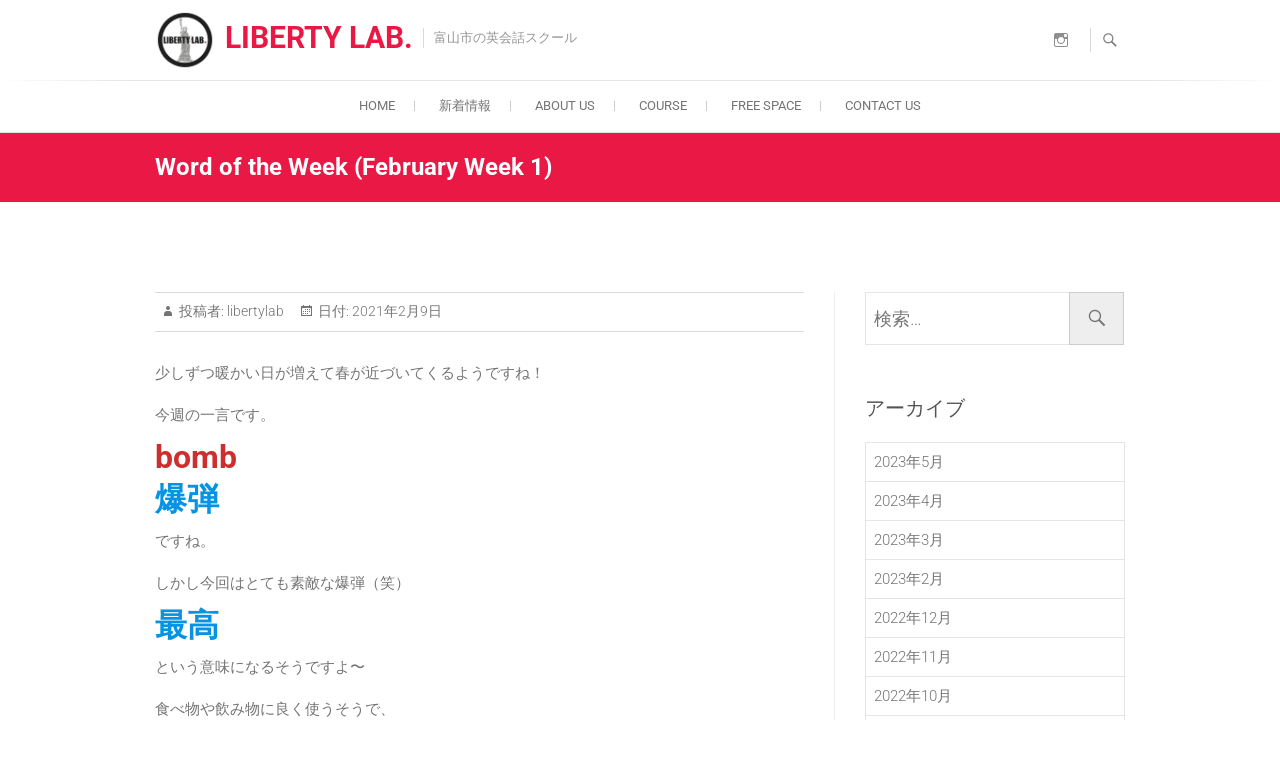

--- FILE ---
content_type: text/html; charset=UTF-8
request_url: https://www.libertylab.jp/2021/02/09/word-of-the-week-february-week-1/
body_size: 21143
content:
<!DOCTYPE html>
<html lang="ja">
<head>
<meta charset="UTF-8" />
<link rel="profile" href="http://gmpg.org/xfn/11" />
<link rel="pingback" href="https://www.libertylab.jp/xmlrpc.php" />
<title>Word of the Week (February Week 1) &#8211; LIBERTY LAB.</title>
<meta name='robots' content='max-image-preview:large' />
	<style>img:is([sizes="auto" i], [sizes^="auto," i]) { contain-intrinsic-size: 3000px 1500px }</style>
	<link rel="alternate" type="application/rss+xml" title="LIBERTY LAB. &raquo; フィード" href="https://www.libertylab.jp/feed/" />
<link rel="alternate" type="application/rss+xml" title="LIBERTY LAB. &raquo; コメントフィード" href="https://www.libertylab.jp/comments/feed/" />
<script type="text/javascript">
/* <![CDATA[ */
window._wpemojiSettings = {"baseUrl":"https:\/\/s.w.org\/images\/core\/emoji\/16.0.1\/72x72\/","ext":".png","svgUrl":"https:\/\/s.w.org\/images\/core\/emoji\/16.0.1\/svg\/","svgExt":".svg","source":{"concatemoji":"https:\/\/www.libertylab.jp\/wp-includes\/js\/wp-emoji-release.min.js?ver=6.8.3"}};
/*! This file is auto-generated */
!function(s,n){var o,i,e;function c(e){try{var t={supportTests:e,timestamp:(new Date).valueOf()};sessionStorage.setItem(o,JSON.stringify(t))}catch(e){}}function p(e,t,n){e.clearRect(0,0,e.canvas.width,e.canvas.height),e.fillText(t,0,0);var t=new Uint32Array(e.getImageData(0,0,e.canvas.width,e.canvas.height).data),a=(e.clearRect(0,0,e.canvas.width,e.canvas.height),e.fillText(n,0,0),new Uint32Array(e.getImageData(0,0,e.canvas.width,e.canvas.height).data));return t.every(function(e,t){return e===a[t]})}function u(e,t){e.clearRect(0,0,e.canvas.width,e.canvas.height),e.fillText(t,0,0);for(var n=e.getImageData(16,16,1,1),a=0;a<n.data.length;a++)if(0!==n.data[a])return!1;return!0}function f(e,t,n,a){switch(t){case"flag":return n(e,"\ud83c\udff3\ufe0f\u200d\u26a7\ufe0f","\ud83c\udff3\ufe0f\u200b\u26a7\ufe0f")?!1:!n(e,"\ud83c\udde8\ud83c\uddf6","\ud83c\udde8\u200b\ud83c\uddf6")&&!n(e,"\ud83c\udff4\udb40\udc67\udb40\udc62\udb40\udc65\udb40\udc6e\udb40\udc67\udb40\udc7f","\ud83c\udff4\u200b\udb40\udc67\u200b\udb40\udc62\u200b\udb40\udc65\u200b\udb40\udc6e\u200b\udb40\udc67\u200b\udb40\udc7f");case"emoji":return!a(e,"\ud83e\udedf")}return!1}function g(e,t,n,a){var r="undefined"!=typeof WorkerGlobalScope&&self instanceof WorkerGlobalScope?new OffscreenCanvas(300,150):s.createElement("canvas"),o=r.getContext("2d",{willReadFrequently:!0}),i=(o.textBaseline="top",o.font="600 32px Arial",{});return e.forEach(function(e){i[e]=t(o,e,n,a)}),i}function t(e){var t=s.createElement("script");t.src=e,t.defer=!0,s.head.appendChild(t)}"undefined"!=typeof Promise&&(o="wpEmojiSettingsSupports",i=["flag","emoji"],n.supports={everything:!0,everythingExceptFlag:!0},e=new Promise(function(e){s.addEventListener("DOMContentLoaded",e,{once:!0})}),new Promise(function(t){var n=function(){try{var e=JSON.parse(sessionStorage.getItem(o));if("object"==typeof e&&"number"==typeof e.timestamp&&(new Date).valueOf()<e.timestamp+604800&&"object"==typeof e.supportTests)return e.supportTests}catch(e){}return null}();if(!n){if("undefined"!=typeof Worker&&"undefined"!=typeof OffscreenCanvas&&"undefined"!=typeof URL&&URL.createObjectURL&&"undefined"!=typeof Blob)try{var e="postMessage("+g.toString()+"("+[JSON.stringify(i),f.toString(),p.toString(),u.toString()].join(",")+"));",a=new Blob([e],{type:"text/javascript"}),r=new Worker(URL.createObjectURL(a),{name:"wpTestEmojiSupports"});return void(r.onmessage=function(e){c(n=e.data),r.terminate(),t(n)})}catch(e){}c(n=g(i,f,p,u))}t(n)}).then(function(e){for(var t in e)n.supports[t]=e[t],n.supports.everything=n.supports.everything&&n.supports[t],"flag"!==t&&(n.supports.everythingExceptFlag=n.supports.everythingExceptFlag&&n.supports[t]);n.supports.everythingExceptFlag=n.supports.everythingExceptFlag&&!n.supports.flag,n.DOMReady=!1,n.readyCallback=function(){n.DOMReady=!0}}).then(function(){return e}).then(function(){var e;n.supports.everything||(n.readyCallback(),(e=n.source||{}).concatemoji?t(e.concatemoji):e.wpemoji&&e.twemoji&&(t(e.twemoji),t(e.wpemoji)))}))}((window,document),window._wpemojiSettings);
/* ]]> */
</script>
<link rel='stylesheet' id='sbi_styles-css' href='https://www.libertylab.jp/wp-content/plugins/instagram-feed/css/sbi-styles.min.css?ver=6.10.0' type='text/css' media='all' />
<style id='wp-emoji-styles-inline-css' type='text/css'>

	img.wp-smiley, img.emoji {
		display: inline !important;
		border: none !important;
		box-shadow: none !important;
		height: 1em !important;
		width: 1em !important;
		margin: 0 0.07em !important;
		vertical-align: -0.1em !important;
		background: none !important;
		padding: 0 !important;
	}
</style>
<link rel='stylesheet' id='wp-block-library-css' href='https://www.libertylab.jp/wp-includes/css/dist/block-library/style.min.css?ver=6.8.3' type='text/css' media='all' />
<style id='classic-theme-styles-inline-css' type='text/css'>
/*! This file is auto-generated */
.wp-block-button__link{color:#fff;background-color:#32373c;border-radius:9999px;box-shadow:none;text-decoration:none;padding:calc(.667em + 2px) calc(1.333em + 2px);font-size:1.125em}.wp-block-file__button{background:#32373c;color:#fff;text-decoration:none}
</style>
<style id='global-styles-inline-css' type='text/css'>
:root{--wp--preset--aspect-ratio--square: 1;--wp--preset--aspect-ratio--4-3: 4/3;--wp--preset--aspect-ratio--3-4: 3/4;--wp--preset--aspect-ratio--3-2: 3/2;--wp--preset--aspect-ratio--2-3: 2/3;--wp--preset--aspect-ratio--16-9: 16/9;--wp--preset--aspect-ratio--9-16: 9/16;--wp--preset--color--black: #000000;--wp--preset--color--cyan-bluish-gray: #abb8c3;--wp--preset--color--white: #ffffff;--wp--preset--color--pale-pink: #f78da7;--wp--preset--color--vivid-red: #cf2e2e;--wp--preset--color--luminous-vivid-orange: #ff6900;--wp--preset--color--luminous-vivid-amber: #fcb900;--wp--preset--color--light-green-cyan: #7bdcb5;--wp--preset--color--vivid-green-cyan: #00d084;--wp--preset--color--pale-cyan-blue: #8ed1fc;--wp--preset--color--vivid-cyan-blue: #0693e3;--wp--preset--color--vivid-purple: #9b51e0;--wp--preset--gradient--vivid-cyan-blue-to-vivid-purple: linear-gradient(135deg,rgba(6,147,227,1) 0%,rgb(155,81,224) 100%);--wp--preset--gradient--light-green-cyan-to-vivid-green-cyan: linear-gradient(135deg,rgb(122,220,180) 0%,rgb(0,208,130) 100%);--wp--preset--gradient--luminous-vivid-amber-to-luminous-vivid-orange: linear-gradient(135deg,rgba(252,185,0,1) 0%,rgba(255,105,0,1) 100%);--wp--preset--gradient--luminous-vivid-orange-to-vivid-red: linear-gradient(135deg,rgba(255,105,0,1) 0%,rgb(207,46,46) 100%);--wp--preset--gradient--very-light-gray-to-cyan-bluish-gray: linear-gradient(135deg,rgb(238,238,238) 0%,rgb(169,184,195) 100%);--wp--preset--gradient--cool-to-warm-spectrum: linear-gradient(135deg,rgb(74,234,220) 0%,rgb(151,120,209) 20%,rgb(207,42,186) 40%,rgb(238,44,130) 60%,rgb(251,105,98) 80%,rgb(254,248,76) 100%);--wp--preset--gradient--blush-light-purple: linear-gradient(135deg,rgb(255,206,236) 0%,rgb(152,150,240) 100%);--wp--preset--gradient--blush-bordeaux: linear-gradient(135deg,rgb(254,205,165) 0%,rgb(254,45,45) 50%,rgb(107,0,62) 100%);--wp--preset--gradient--luminous-dusk: linear-gradient(135deg,rgb(255,203,112) 0%,rgb(199,81,192) 50%,rgb(65,88,208) 100%);--wp--preset--gradient--pale-ocean: linear-gradient(135deg,rgb(255,245,203) 0%,rgb(182,227,212) 50%,rgb(51,167,181) 100%);--wp--preset--gradient--electric-grass: linear-gradient(135deg,rgb(202,248,128) 0%,rgb(113,206,126) 100%);--wp--preset--gradient--midnight: linear-gradient(135deg,rgb(2,3,129) 0%,rgb(40,116,252) 100%);--wp--preset--font-size--small: 13px;--wp--preset--font-size--medium: 20px;--wp--preset--font-size--large: 36px;--wp--preset--font-size--x-large: 42px;--wp--preset--spacing--20: 0.44rem;--wp--preset--spacing--30: 0.67rem;--wp--preset--spacing--40: 1rem;--wp--preset--spacing--50: 1.5rem;--wp--preset--spacing--60: 2.25rem;--wp--preset--spacing--70: 3.38rem;--wp--preset--spacing--80: 5.06rem;--wp--preset--shadow--natural: 6px 6px 9px rgba(0, 0, 0, 0.2);--wp--preset--shadow--deep: 12px 12px 50px rgba(0, 0, 0, 0.4);--wp--preset--shadow--sharp: 6px 6px 0px rgba(0, 0, 0, 0.2);--wp--preset--shadow--outlined: 6px 6px 0px -3px rgba(255, 255, 255, 1), 6px 6px rgba(0, 0, 0, 1);--wp--preset--shadow--crisp: 6px 6px 0px rgba(0, 0, 0, 1);}:where(.is-layout-flex){gap: 0.5em;}:where(.is-layout-grid){gap: 0.5em;}body .is-layout-flex{display: flex;}.is-layout-flex{flex-wrap: wrap;align-items: center;}.is-layout-flex > :is(*, div){margin: 0;}body .is-layout-grid{display: grid;}.is-layout-grid > :is(*, div){margin: 0;}:where(.wp-block-columns.is-layout-flex){gap: 2em;}:where(.wp-block-columns.is-layout-grid){gap: 2em;}:where(.wp-block-post-template.is-layout-flex){gap: 1.25em;}:where(.wp-block-post-template.is-layout-grid){gap: 1.25em;}.has-black-color{color: var(--wp--preset--color--black) !important;}.has-cyan-bluish-gray-color{color: var(--wp--preset--color--cyan-bluish-gray) !important;}.has-white-color{color: var(--wp--preset--color--white) !important;}.has-pale-pink-color{color: var(--wp--preset--color--pale-pink) !important;}.has-vivid-red-color{color: var(--wp--preset--color--vivid-red) !important;}.has-luminous-vivid-orange-color{color: var(--wp--preset--color--luminous-vivid-orange) !important;}.has-luminous-vivid-amber-color{color: var(--wp--preset--color--luminous-vivid-amber) !important;}.has-light-green-cyan-color{color: var(--wp--preset--color--light-green-cyan) !important;}.has-vivid-green-cyan-color{color: var(--wp--preset--color--vivid-green-cyan) !important;}.has-pale-cyan-blue-color{color: var(--wp--preset--color--pale-cyan-blue) !important;}.has-vivid-cyan-blue-color{color: var(--wp--preset--color--vivid-cyan-blue) !important;}.has-vivid-purple-color{color: var(--wp--preset--color--vivid-purple) !important;}.has-black-background-color{background-color: var(--wp--preset--color--black) !important;}.has-cyan-bluish-gray-background-color{background-color: var(--wp--preset--color--cyan-bluish-gray) !important;}.has-white-background-color{background-color: var(--wp--preset--color--white) !important;}.has-pale-pink-background-color{background-color: var(--wp--preset--color--pale-pink) !important;}.has-vivid-red-background-color{background-color: var(--wp--preset--color--vivid-red) !important;}.has-luminous-vivid-orange-background-color{background-color: var(--wp--preset--color--luminous-vivid-orange) !important;}.has-luminous-vivid-amber-background-color{background-color: var(--wp--preset--color--luminous-vivid-amber) !important;}.has-light-green-cyan-background-color{background-color: var(--wp--preset--color--light-green-cyan) !important;}.has-vivid-green-cyan-background-color{background-color: var(--wp--preset--color--vivid-green-cyan) !important;}.has-pale-cyan-blue-background-color{background-color: var(--wp--preset--color--pale-cyan-blue) !important;}.has-vivid-cyan-blue-background-color{background-color: var(--wp--preset--color--vivid-cyan-blue) !important;}.has-vivid-purple-background-color{background-color: var(--wp--preset--color--vivid-purple) !important;}.has-black-border-color{border-color: var(--wp--preset--color--black) !important;}.has-cyan-bluish-gray-border-color{border-color: var(--wp--preset--color--cyan-bluish-gray) !important;}.has-white-border-color{border-color: var(--wp--preset--color--white) !important;}.has-pale-pink-border-color{border-color: var(--wp--preset--color--pale-pink) !important;}.has-vivid-red-border-color{border-color: var(--wp--preset--color--vivid-red) !important;}.has-luminous-vivid-orange-border-color{border-color: var(--wp--preset--color--luminous-vivid-orange) !important;}.has-luminous-vivid-amber-border-color{border-color: var(--wp--preset--color--luminous-vivid-amber) !important;}.has-light-green-cyan-border-color{border-color: var(--wp--preset--color--light-green-cyan) !important;}.has-vivid-green-cyan-border-color{border-color: var(--wp--preset--color--vivid-green-cyan) !important;}.has-pale-cyan-blue-border-color{border-color: var(--wp--preset--color--pale-cyan-blue) !important;}.has-vivid-cyan-blue-border-color{border-color: var(--wp--preset--color--vivid-cyan-blue) !important;}.has-vivid-purple-border-color{border-color: var(--wp--preset--color--vivid-purple) !important;}.has-vivid-cyan-blue-to-vivid-purple-gradient-background{background: var(--wp--preset--gradient--vivid-cyan-blue-to-vivid-purple) !important;}.has-light-green-cyan-to-vivid-green-cyan-gradient-background{background: var(--wp--preset--gradient--light-green-cyan-to-vivid-green-cyan) !important;}.has-luminous-vivid-amber-to-luminous-vivid-orange-gradient-background{background: var(--wp--preset--gradient--luminous-vivid-amber-to-luminous-vivid-orange) !important;}.has-luminous-vivid-orange-to-vivid-red-gradient-background{background: var(--wp--preset--gradient--luminous-vivid-orange-to-vivid-red) !important;}.has-very-light-gray-to-cyan-bluish-gray-gradient-background{background: var(--wp--preset--gradient--very-light-gray-to-cyan-bluish-gray) !important;}.has-cool-to-warm-spectrum-gradient-background{background: var(--wp--preset--gradient--cool-to-warm-spectrum) !important;}.has-blush-light-purple-gradient-background{background: var(--wp--preset--gradient--blush-light-purple) !important;}.has-blush-bordeaux-gradient-background{background: var(--wp--preset--gradient--blush-bordeaux) !important;}.has-luminous-dusk-gradient-background{background: var(--wp--preset--gradient--luminous-dusk) !important;}.has-pale-ocean-gradient-background{background: var(--wp--preset--gradient--pale-ocean) !important;}.has-electric-grass-gradient-background{background: var(--wp--preset--gradient--electric-grass) !important;}.has-midnight-gradient-background{background: var(--wp--preset--gradient--midnight) !important;}.has-small-font-size{font-size: var(--wp--preset--font-size--small) !important;}.has-medium-font-size{font-size: var(--wp--preset--font-size--medium) !important;}.has-large-font-size{font-size: var(--wp--preset--font-size--large) !important;}.has-x-large-font-size{font-size: var(--wp--preset--font-size--x-large) !important;}
:where(.wp-block-post-template.is-layout-flex){gap: 1.25em;}:where(.wp-block-post-template.is-layout-grid){gap: 1.25em;}
:where(.wp-block-columns.is-layout-flex){gap: 2em;}:where(.wp-block-columns.is-layout-grid){gap: 2em;}
:root :where(.wp-block-pullquote){font-size: 1.5em;line-height: 1.6;}
</style>
<link rel='stylesheet' id='contact-form-7-css' href='https://www.libertylab.jp/wp-content/plugins/contact-form-7/includes/css/styles.css?ver=6.1.3' type='text/css' media='all' />
<link rel='stylesheet' id='freesia-corporate-parent-style-css' href='https://www.libertylab.jp/wp-content/themes/freesia-empire/style.css?ver=6.8.3' type='text/css' media='all' />
<link rel='stylesheet' id='freesia-corporate-pink-css' href='https://www.libertylab.jp/wp-content/themes/freesia-corporate/css/pink-color-style.css?ver=6.8.3' type='text/css' media='all' />
<link rel='stylesheet' id='freesiaempire-style-css' href='https://www.libertylab.jp/wp-content/themes/freesia-corporate/style.css?ver=6.8.3' type='text/css' media='all' />
<link rel='stylesheet' id='freesiaempire_google_fonts-css' href='https://www.libertylab.jp/wp-content/fonts/7090dea87d7662553873219d242454ab.css?ver=6.8.3' type='text/css' media='all' />
<link rel='stylesheet' id='genericons-css' href='https://www.libertylab.jp/wp-content/themes/freesia-empire/genericons/genericons.css?ver=3.4.1' type='text/css' media='all' />
<link rel='stylesheet' id='freesiaempire-responsive-css' href='https://www.libertylab.jp/wp-content/themes/freesia-empire/css/responsive.css?ver=6.8.3' type='text/css' media='all' />
<link rel='stylesheet' id='freesiaempire-animate-css' href='https://www.libertylab.jp/wp-content/themes/freesia-empire/assets/wow/css/animate.min.css?ver=6.8.3' type='text/css' media='all' />
<script type="text/javascript" src="https://www.libertylab.jp/wp-includes/js/jquery/jquery.min.js?ver=3.7.1" id="jquery-core-js"></script>
<script type="text/javascript" src="https://www.libertylab.jp/wp-includes/js/jquery/jquery-migrate.min.js?ver=3.4.1" id="jquery-migrate-js"></script>
<script type="text/javascript" src="https://www.libertylab.jp/wp-content/themes/freesia-empire/js/freesiaempire-main.js?ver=6.8.3" id="freesiaempire-main-js"></script>
<script type="text/javascript" src="https://www.libertylab.jp/wp-content/themes/freesia-empire/js/freesiaempire-sticky-scroll.js?ver=6.8.3" id="sticky-scroll-js"></script>
<!--[if lt IE 9]>
<script type="text/javascript" src="https://www.libertylab.jp/wp-content/themes/freesia-empire/js/html5.js?ver=3.7.3" id="html5-js"></script>
<![endif]-->
<script type="text/javascript" src="https://www.libertylab.jp/wp-content/themes/freesia-empire/assets/wow/js/wow.min.js?ver=6.8.3" id="wow-js"></script>
<script type="text/javascript" src="https://www.libertylab.jp/wp-content/themes/freesia-empire/assets/wow/js/wow-settings.js?ver=6.8.3" id="wow-settings-js"></script>
<link rel="https://api.w.org/" href="https://www.libertylab.jp/wp-json/" /><link rel="alternate" title="JSON" type="application/json" href="https://www.libertylab.jp/wp-json/wp/v2/posts/5422" /><link rel="EditURI" type="application/rsd+xml" title="RSD" href="https://www.libertylab.jp/xmlrpc.php?rsd" />
<meta name="generator" content="WordPress 6.8.3" />
<link rel="canonical" href="https://www.libertylab.jp/2021/02/09/word-of-the-week-february-week-1/" />
<link rel='shortlink' href='https://www.libertylab.jp/?p=5422' />
<link rel="alternate" title="oEmbed (JSON)" type="application/json+oembed" href="https://www.libertylab.jp/wp-json/oembed/1.0/embed?url=https%3A%2F%2Fwww.libertylab.jp%2F2021%2F02%2F09%2Fword-of-the-week-february-week-1%2F" />
<link rel="alternate" title="oEmbed (XML)" type="text/xml+oembed" href="https://www.libertylab.jp/wp-json/oembed/1.0/embed?url=https%3A%2F%2Fwww.libertylab.jp%2F2021%2F02%2F09%2Fword-of-the-week-february-week-1%2F&#038;format=xml" />
	<meta name="viewport" content="width=device-width" />
	<link rel="icon" href="https://www.libertylab.jp/wp-content/uploads/2019/11/cropped-LL_logo背景透明-32x32.png" sizes="32x32" />
<link rel="icon" href="https://www.libertylab.jp/wp-content/uploads/2019/11/cropped-LL_logo背景透明-192x192.png" sizes="192x192" />
<link rel="apple-touch-icon" href="https://www.libertylab.jp/wp-content/uploads/2019/11/cropped-LL_logo背景透明-180x180.png" />
<meta name="msapplication-TileImage" content="https://www.libertylab.jp/wp-content/uploads/2019/11/cropped-LL_logo背景透明-270x270.png" />
		<style type="text/css" id="wp-custom-css">
			/*  ヘッダーメニューの設定
=================================== */
.custom-logo-link{
	display:block;
}

#site-title{
	font-size:30px;
	font-weight:800;
	line-height:normal;
}

h1 {
 font-weight: bold;
}

#site-logo{
	width:60px;
}

#site-branding{
	display:flex;
}

.header-info{
	margin-left:auto;
}

/*  ヘッダーメニュー767以下
=================================== */
@media screen and (max-width:767px){
	.container, .boxed-layout #page, .boxed-layout-small #page {
		width:93%;
	}
	#site-logo{
	width:50px;
}
	
	#site-branding{
		padding-right:20px;
	}
	
	#site-title{
	font-size:25px;
	font-weight:700;
}
	
	.menu-toggle{
		margin-left:auto;
	}
	
	.insta{
		margin:5px !important;
	}
}

/*  インスタ
=================================== */
.insta{
	margin:50px
}

/*  スライダー
=================================== */

.image-slider::before{
    position: absolute;
	top: 0;
	right: 0;
	bottom: 0;
	left: 0;
	content: ' ';
}

.slider-content{
	background-color:rgba(60,0,0,0.3);
	padding:1rem;
	border-radius:20px;
}

.slider-content .slider-title a {
	color: #ffffff;
	font-size: 28px;
	font-weight: 700;
}
.slider-content .slider-text h3 {
	color: #ffffff;
	font-size: 16px;
	line-height: 24px;
}

.quote> p {
  color:#545454;
}


.testimonials{
	background:rgba(255,255,255,0.8);
		padding:10px;
	border-radius:20px;
	border:1px solid #fff;
	backdrop-filter: blur(2px);
}



/*  写真PCとスマホの差し替え設定
=================================== */
.pc {
	display: block !important; 
}
.sp {
	display: none !important;
}

@media screen and (max-width:767px){
	.pc { display: none !important; }
 .sp { display: block !important; }
}
	
/* 初めての方に
================================================== */
.welcome-title{
	display:flex;
	justify-content:center;
	align-items:center;
	margin-bottom:50px;
}

.welcome-message{
	position: relative;
  padding: 1em;
  background: #a6d3c8;
  color: white;
	font-weight:900;
}

.welcome-message:before {
  position: absolute;
  content: '';
  top: 100%;
  left: 0;
  border: none;
  border-bottom: solid 15px transparent;
  border-right: solid 20px rgb(149, 158, 155);
}

.welcome-icon{
	width:20%;
height:100%;
	margin:0 30px;
}

.try-parent{
	margin-bottom:100px;
}

.try-header{
	display:flex;
	position: relative;
	justify-content:center;
	align-items:center;
	padding-bottom: 1em;
}

.try-header:after {
	content: "";
	position: absolute;
	left: 0;
	bottom: 0;
	width: 100%;
	height: 5px;
	background: repeating-linear-gradient(-45deg, #a6ddb0, #a6ddb0 2px, #fff 2px, #fff 4px);
}

.try-icon{
	width:25%;
	height:100%;
}

.try-title{
  position: relative;
  color: #158b2b;
  font-size: 25px;
	font-weight:900;
  padding: 10px;
  text-align: center;
  margin: 1.5em 2rem;
}

.try-title:before {
  content: "";
  position: absolute;
  top: -30px;
  left: 50%;
  width: 150px;
  height: 110px;
  border-radius: 50%;
  border: 10px solid #a6ddb0;
  border-left-color: transparent;
  border-right-color: transparent;
  -webkit-transform: translateX(-50%);
  transform: translateX(-50%);
}



.try-red{
	color:#bc2622;
	}

.try-red:before{
	border-top-color:pink;
	border-bottom-color:pink;
	}

.try-red:after {
	background: repeating-linear-gradient(-45deg, pink, pink 2px, #fff 2px, #fff 4px);
}

.try-blue{
	color:blue;
	}

.try-blue:before{
	border-top-color:#bce3ec;
	border-bottom-color:#bce3ec;
	}

.try-blue:after {
	background: repeating-linear-gradient(-45deg, #bce3ec, #bce3ec 2px, #fff 2px, #fff 4px);
}


.try-title-message{
	margin:10px 0px;
	text-align:center;
}

.try-title-message:first-letter {
  font-size    : 1.7em;     
  padding      : 0px;
font-weight:500;   
}

.try-steps{
	display:flex;
	justify-content:center;
}

.try-step{
	width:100%;
	height:100%;
	margin:10px;
}

.step-comment{
	font-size:1rem;
	width:95%;
	margin:0 auto;
}

.application{
	width:80%;
	margin: 0 auto;
  padding: 2em 2em;
  text-decoration: none;
  border: solid 4px pink;
  border-radius: 10px;
}


.try-btns{
	display:flex;
	justify-content:space-evenly;
}

.try-btn {
	font-size:20px;
   display: inline-block;
  padding: 0.4em 1em;
  text-decoration: none !important;
  color: pink;
	font-weight:400;
  border: solid 2px pink;
  border-radius: 25px;
  transition: .4s;
	margin-bottom:20px;
}

.try-btn:hover {
   background:pink;
  color: white;
}

.try-check{
	margin-top:30px;
	text-align:center;
}

.try-check-button{
	font-size:1.5rem;
	position: relative;
  display: inline-block;
  padding: 1em;
  text-decoration: none !important;
  color: #FFF;
  border-radius: 10px;/*角の丸み*/
  box-shadow: inset 0 2px 0 rgba(255,255,255,0.2), 0 2px 2px rgba(0, 0, 0, 0.19);
  font-weight: bold;
}

.try-check-button:active {
  box-shadow: 0 0 2px rgba(0, 0, 0, 0.30);
}

.check-green{
	background: #a6ddb0;/*背景色*/
	border-bottom: solid 2px green;/*少し濃い目の色に*/
}

.check-green:active{
  border-bottom: solid 2px #a6ddb0;
}

.check-blue{
	background: #bce3ec;/*背景色*/
	border-bottom: solid 2px #3e9bb0;/*少し濃い目の色に*/
}

.check-blue:active{
  border-bottom: solid 2px #bce3ec;
}


@media screen and (max-width: 991px){
	.application{
	width:100%;
		text-align:center;
	} 
	
	.try-btns{
	display:block;
}
}

.event-pics{
	display:flex;
	flex-wrap:wrap;
}

.event-pic{
	width:50%;
	height:50%;
}


/* 初めての方　600以下の設定
=================================== */

@media screen and (max-width:767px){
.try-steps{
	display:flex;
	flex-wrap:wrap;
}

.try-step{
	width:49%;
	height:100%;
	margin:1px;
}
	
	.event-pics{
	display:block;
}

.event-pic{
	width:100%;
	height:100%;
}
	
}


@media screen and (max-width:600px){
	
	.welcome-title{
		position: relative;
}

.welcome-message{
font-size:1rem;
 padding: 0.5em;
}

.welcome-icon{
	position: absolute;
  top: 10%;
  left: 77%;
	width:20%;
	height:auto;
}
	
	.try-icon{
	width:40%;
	height:100%;
}

.try-title{
  font-size: 20px;
	font-weight:800;
  padding: 10px;
  margin: 0.2em;
}

	.try-title:before {
  top: -20px;
}
	
}



/* staff-front
================================================== */
.staff-front-introduction{
   text-align: center;     
    }
.staff-front-staff{
    display: inline-block;
    width: 30%;
    text-align: center;
}
.staff-front-image{
    margin-bottom: 10px;
}

.staff-front-tittle{
    font-size: 15px;
    font-weight: 400;
}

@media screen and (max-width:600px){
    #staff-front .staff-front-introduction{
   text-align: center;   
    }
.staff-front-staff{
    width: 100%;
    text-align: center;
    margin: 20px;
}
    
.staff-front-image{
    margin-bottom: 5px;
}

.staff-front-tittle{
    font-size: 15px;
    font-weight: 400;
}
    
}

/* staff
================================================== */

#staff-wrap{
    max-width: 100%;
}

.icon:before{
    content:"";
    padding-right:10px;
    border-left: 7px solid red;
}

.staff-introduction-txt {
    width: 59%;
	margin-bottom: 20px;
}

.staff-message {
    width: 59%;
	margin-bottom: 20px;
}

.staff-profile-image{
    width: 40%;
    float: right;
}

.staff-introduction-txt span{
    font-weight: bold;
}

.staff-profile th{
    width: 25%;
    background-color: #f0f0f0f0;
    padding: 12px 0;
    text-align: center;
	border:1px solid #cccccc;
}

.staff-profile td{
    width: 75%;
    padding: 12px 40px;
}

table{
    border-spacing: 0;
    border-collapse: collapse;
}

@media screen and (max-width:600px){
    .staff-profile-image{
    width: 100%;
        margin: auto
}

   .staff-introduction-txt {
    width: 100%;
    margin-bottom: 20px;
}

 .staff-message {
    width: 100%;
    margin-bottom: 20px;
}
.staff-profile th{
    width: 25%;
    background-color: #f0f0f0f0;
    padding: 5px 0;
    text-align: center;
	border:1px solid #cccccc;
    vertical-align: middle;
}
  .staff-profile td{
    width: 75%;
    padding: 10px 10px;
    vertical-align: middle;
}

}

/* event
================================================== */
#event .event-parent{
    width: 100%;
    text-align: center;
}

#event .event-schedule{
    display: inline-block;
    vertical-align: middle;
    margin: 5px;
    width: 45%;
}




/* what's on
================================================== */

.whats-on1{
    display: inline-block;
    width: 45%;
    margin: 10px 10px 10px 10px;
    vertical-align: top;
}

.event-title{
    font-size:25px;
    margin-bottom: 10px;
    padding-bottom: 10px;
    border-bottom: 1px solid #cccccc;
}

.whats-on-category{
    margin-bottom: 20px;
}
.whats-on-content{
    margin-bottom: 10px;
}

.icon{
    padding: 0px;
	margin-top:30px;
	margin-bottom:10px;
}


@media screen and (max-width:600px){
    .whats-on1{
    display:block;
    vertical-align: middle;
    margin-bottom: 10px;
    width: auto;
    }
    .event-title{
    padding-bottom: 0px;
    margin-bottom: 5px;
    font-size: 20px;
    }
    .whats-on-content{
    margin-bottom: 50px;
}
}

/* about
================================================== */

.about-why-tittle-question {
	position: relative;
	display: inline-block;
	margin: 1.5em 15px 1em 0;
	padding: 35px;
	line-height: 50px;
	vertical-align: middle;
	text-align: center;
	color: #FFF;
	font-size: 20px;
	font-weight: bold;
	background: #f69fa3;
	border-radius: 50%;
	box-sizing: border-box;
}

.about-why-tittle-question:before {
   content: "";
	position: absolute;
	bottom: -0px;
	right: 10px;
	margin-top: -15px;
	border: 	20px solid transparent;
	border-left: 20px solid #f69fa3;
	z-index: 0;
	-ms-transform: rotate(45deg);
	-webkit-transform: rotate(45deg);
	transform: rotate(55deg);
}

.about-why-tittle{
	text-align:center;
	position:relative;
}
.about-why-tittle-question-liberty{
	bottom:0;
	display:inline-block;
}

.about-reason-parent{
	text-align:center;
	margin-top:20px;
}

.about-reason{
	display:inline-block;
	width:48%;
	vertical-align:top;
}

.about-reason-tittle{
	font-size:25px;
	font-weight:bold;
	margin-bottom:5px;
	text-align:left;
}
.about-reason-image{
	text-align:center;
	width:90%;
	margin:10px;
}
.about-reason h6{
	text-align:left;
}

.point-wrap{
    margin-top: 50px;
    margin-bottom: 50px;
}

.recommend{
    width: 60%;
}

.point-headall{
    width: 100%;
    border-bottom: 2px solid #e8162f;
}

.point-head{
    width: 49%;
    display: inline-block;
    vertical-align: middle;
}

.point-title{
    font-size: 35px;
    padding: 0px;
    margin-right: 0px;
    text-align: right;
}

.point-content{
    width: 49%;
    vertical-align: top;
    display: inline-block ;
   padding: 10px;
}


.point-btn a {
    background-color: #e8162f;
    color: #ffffff;
    border: 2px solid #e8162f;
    font-size: 18px;
    width: 240px;
    display: block;
    text-align: center;
    line-height: 30px;
    margin-bottom: 0px;
    border-radius: 10px;
    float: right;
	padding:5px;
	text-decoration:none;
}

.point-btn-center{
display: flex;
  justify-content: center;
	margin-top:20px;
	margin-bottom:60px;
}

.btn a:hover {
    background-color: #ffffff;
    color: #e8162F;
}
/* 600以下の設定
========================================= */
@media screen and (max-width:600px){
   .about-reason{
	display:inline-block;
	width:100%;
	margin:10px;
}
	.about-why-tittle-question-liberty{
		width:20%;
}
	
	.about-why-tittle-question {
		margin: 1.5em 15px 0 0;
		padding: 5px;
		width: 70%;
		line-height: 40px;
		vertical-align: middle;
		text-align: center;	
		border-radius: 12px;
		background: #f69fa3;
		color:white;
		box-sizing: border-box;
}

.about-why-tittle-question:before{
 content: "";
display: inline-block;
position: absolute;
top: 60px;
right: -5px;
margin-top: -15px;
transform: rotate( -45deg);
height: 10px;
	border: 	10px solid transparent;
	border-left: 10px solid #f69fa3;
background-color: #f69fa3;
}

	.point-content{
    width: 100%;
    vertical-align: top;
    display: inline-block ;
    margin:10px 0 10px 0px;
}
    .point-title{
    font-size: 16px;
}
}
/* freespace
================================================== */

.freespace-contents{
    width: 100%;
    text-align: center;
	margin-bottom:10px;
}

.icons{
    vertical-align: middle;
    margin: 5px;
    width: 12%;
    display: inline-block;
}

.freespace-price{
    width: 30%;
    margin: 5px;
    display: inline-block;
}

/* Course & Freespace
================================================== */
.full-box{
	margin-right: calc(50% - 50vw);
 margin-left: calc(50% - 50vw);
	margin-bottom:10px;
}

.full-box img{
	margin-bottom:60px;
}

.full-headline{
	text-align:center;
	margin-bottom:30px;
	padding:0px;
}

.full-content{
	background-color: #ffffff;
	padding: 0rem 4rem 0rem;
}

.lesson-detail-parent{
	display:flex;
	justify-content:space-around;
	margin-bottom:60px;
}

.lesson-detail a{
	color:white;
		text-decoration:none;
}

.lesson-detail2 a{
	color:white;
		text-decoration:none;
}

.lesson-detail,.lesson-detail2{
	font-size:26px;
	font-weight:bold;
	border-radius:10px;
	padding:30px 20px;
	margin:10px
}
.lesson-detail:nth-child(1) {
    background-color: #ee3d96; /* 背景色指定 */
}

.lesson-detail:nth-child(2) {
    background-color: #00aeef; /* 背景色指定 */
}

.lesson-detail:nth-child(3) {
    background-color: #6ada5b; /* 背景色指定 */
}

.lesson-detail2:nth-child(1) {
    background-color:#fde040; /* 背景色指定 */
}
.lesson-detail2:nth-child(2) {
    background-color: #6ada5b; /* 背景色指定 */
}

/*  プライベートレッスンの説明の親ボックス */
.private-box {
	padding: 10px;             /* 余白指定 */
	display: flex;              /* フレックスボックスにする */
	flex-wrap: wrap;   
}
/* プライベートレッスンの説明の子ボックス */
.private-item {
   width:47%;
	display:flex;
    margin: 10px;              /* 外側の余白 */
}

/* プライベートレッスンの説明の子ボックスーアイコン */
.private-icon{
	padding:0px;
	height:100%;
	width:100px;
}

.private-explanation{
	padding:10px;
}
 
.private-item:nth-child(1) {
    background-color:  rgba(238,61,150,0.2); /* 背景色指定 */
}
 
.private-item:nth-child(2) {
    background-color: rgba(255,212,0,0.2); /* 背景色指定 */
}
 
.private-item:nth-child(3) {
    background-color: rgba(0,174,293,0.2); /* 背景色指定 */
}
 
.private-item:nth-child(4) {
    background-color:  rgba(65,173,73,0.2); /* 背景色指定 */
}


/*グループレッスンのシステム親*/
.group-box{
	margin-top:40px;
	display: flex;              /* フレックスボックスにする */	
	justify-content:space-between
}

.group-box-one:nth-child(1) {
    background-color:  #CCCCFF; /* 背景色指定 */
}

.group-box-one:nth-child(2) {
    background-color:  #ee82ee; /* 背景色指定 */
}

/*グループレッスンのシステムそれぞれ*/
.group-box-one{
	width:48%;
	border-radius: 10px;
}

.group-tittle-set{
	color:blue;
	font-weight:bold;
	text-align: center;
	padding: 10px 10px 0 10px;
}

.group-tittle-any{
	color:#800080;
	font-weight:bold;
	text-align: center;
	padding: 10px 10px 0 10px;
}

.group-set {
	display:flex;
	justify-content:space-evenly;
   background-color: #CCCCFF; /* 背景色指定 */
	border-radius:10px;
}

.group-any {
	display:flex;
	justify-content:space-evenly;
   background-color: #ee82ee; /* 背景色指定 */
	border-radius:10px;
}

/*グループレッスンのシステム*/
.group-system{
	background-color:white;	
	padding: 5px;
	border-radius: 10px;
	text-align: center;
	vertical-align: middle;
	flex-basis:30%;
	margin:10px 0;
	font-weight :bold;
}

.group-system:nth-child(1) {
	color: blue; /* 文字色指定 */
}

.group-system:nth-child(2) {
	color: #fa8072; /* 文字色指定 */
}
.group-system:nth-child(3) {
	color: orange; /* 文字色指定 */
}

/*キッズの詳細*/	
.k-icons{
    margin: 3px;
    width: 22%;
}


/* 各レッスンのポイント 親*/
.lesson-point{
	text-align:center;
	position:relative;
}

/* 各レッスンのポイントー文章 */
.lesson-point-content{
	position: relative;
	display: inline-block;
	margin: 1.5em 15px 1em 0;
	padding: 20px;
	line-height: 30px;
	color: #FFF;
	font-size: 20px;
	font-weight: bold;
	background: #f69fa3;
	border-radius: 30px;
	width:70%;
}

.lesson-point-content:before {
   content: "";
	position: absolute;
	bottom: 10px;
	right: -30px;
	margin-top: -15px;
	border: 20px solid transparent;
	border-left: 20px solid #f69fa3;
	z-index: 0;
	transform: rotate(1deg);
}

/* 各レッスンのポイントーリバティ */
.lesson-point-liberty{
	vertical-align:middle;
	display:inline-block;
	width:20%;
}

/* 各レッスンのプライス */
.lesson-price-parent{
    width: 100%;
    text-align: center;
	margin-top:20px;
	margin-bottom:30px;
}
.lesson-price{
    width: 23%;
    margin: 5px;
    display: inline-block;
}

.note{
	text-align:left;
	margin-left:250px;
	font-size:13px;
}

/* 各レッスンのポイント */
.lesson-focuspoint-parent{
    width: 100%;
    text-align: center;
	margin-top:20px;
	margin-bottom:30px;
}
.lesson-focuspoint{
    width: 48%;
    margin: 5px;
    display: inline-block;
}

/* 全体770px以下の設定
================================================== */
@media screen and (max-width:770px){
.course-price{
		width:100%;
    }
 .full-content{
	padding: 0px 3px 3px;
	}

.full-headline{
	margin-bottom:0px;
	}
	
.lesson-detail,.lesson-detail2{
	font-size:15px;
	padding:10px 5px;
	margin:0 5px;
	text-align:center;
}
	
	.icons{
    margin: 3px;
    width: 14%;
}

	
/*  プライベートレッスンの説明の親ボックス */


/* プライベートレッスンの説明の子ボックス */
.private-item {
   width:100%;
	}
.private-explanation{
	font-size:12px;
	line-height: 0.9rem;
	vertical-align: middle;
	padding: 7px;
}
.private-icon{
	width:70px;
}
	
.group-box{
	margin-top:40px;
		display:flex;
		flex-direction:column;
	justify-content:space-between
}
	/* グループレッスンsetとany */
	.group-box-one{
	width:100%;
	border-radius: 10px;
		margin-bottom:10px;
}
	
	.group-system{
	padding: 3px;
	flex-basis:30%;
	margin:0px 0px 10px 0px;
}
	
	/*キッズの詳細*/	
.k-icons{
    margin: 3px;
    width: 45%;
}

	
	/* レッスンのプライス */
.lesson-price{
    width: 45%;
}
.note{
	margin-left:0px;
	font-size:11px;
}	
	
		/* レッスンのポイント */
.lesson-focuspoint{
    width: 95%;
}
.note{
	margin-left:0px;
	font-size:11px;
}	

	
}

/* 主婦の英会話
================================================== */
.weekday-price{
    width: 45%;
    margin: 10px;
    display: inline-block;
}
.weekday-target{
    width: 29%;
    margin: 5px;
    display: inline-block;
}

/* 全体770px以下の設定
================================================== */
@media screen and (max-width:770px){
   .weekday-price{
		width:100%;
	}
}


/* Voice
================================================== */
.voice-header{
	margin: 10px 0px 20px 0px;
	display:flex;
	align-items: center;
}

.voice-mic{
}
.voice-title{
	width: 70%;
	font-weight:bold;
	padding: 0px 0px 0px 20px;
}

.voice-name{
	text-align:center;
	padding:0px 0px 0px 5px;
}

.voice-left{
	width:50%;
	display:inline-block;
}

.voice-question {
	display:flex;
	margin:20px 0px 10px;
	align-items: flex-start;
}

.voice-bubble {
    display: inline-block;
    position: relative; 
    margin: 5px 0 0 20px;
    padding: 12px 13px;
    border-radius: 12px;
    background: #f69fa3;
	color:white;
}

.voice-bubble:after {
    content: "";
    display: inline-block;
    position: absolute;
    top: 10px; 
    left: -24px;
    border: 12px solid transparent;
    border-right: 16px solid #f69fa3;
}

.voice-answer{
	margin-bottom:30px;
}

.voice-right{
	display:inline-block;
	vertical-align:top;
	width:45%;
	margin-left:10px;
}

.voice-goal {
  position: relative;
	text-align:center;
	margin:20px 0 100px 0;
  }

.voice-goal-text {
  position: absolute;
	font-weight: bold;
	font-size: 1.2rem;
	line-height:140%;
  top: 45%;
    right: 15%;
    width: 70%;
  }

.voice-goal img {
  width: 80%;
  }

@media screen and (max-width:800px){
	.voice-header{
	flex-wrap: wrap;
}

.voice-mic{
}
	
.voice-title{
	width: 85%;
}

.voice-name{
	flex-grow:1;}
	
.br-sp {
	display:none;
	}
	
.voice-right{
	display:inline-block;
	vertical-align:top;
	width:100%;
	margin-left:10px;
}

	.voice-left{
	width:100%;
	display:inline-block;
}
	.voice-goal img {
  width: 95%;
  }
	.voice-bubble {
		width:70%;
}
}

/* インスタの設定
================================================== */
	.instagram-media{
		max-width: 70% !important;
		margin:auto !important;
}

/*student's page
================================================== */
/*タブ切り替え全体のスタイル*/
.tabs {
  display: flex;
  flex-wrap: wrap;
  margin:20px 0;}

/*タブのスタイル*/
.tabs:after{
    content:'';
  width: 100%;
  height: 3px;
  background: #f0132d;
  display: block;
  order: -1;
}

.tab_item {
  color: White;
  background: LightGray;
  font-weight: bold;
  text-shadow: 0 -1px 0 rgba(0,0,0,.2);
  text-align: center;
  padding: 10px 0.5em;
  order: -1;
  position: relative;
  z-index: 1;
  cursor: pointer;
  border-radius: 5px 5px 0 0;
  flex: 1;
}

.tab_item:not(:last-of-type){
    margin-right: 5px;
}

.tab_item:hover {
  opacity: 0.75;
}

/*ラジオボタンを全て消す*/
input[name="tab_item"] {
  display: none;
}

/*タブ切り替えの中身のスタイル*/
.tab_content {
  display: none;
  padding: 40px 0px 0;
  clear: both;
  overflow: hidden;
}


/*選択されているタブのコンテンツのみを表示*/
#all:checked ~ #all_content,
#programming:checked ~ #programming_content,
#design:checked ~ #design_content{
    display: block;
}

/*選択されているタブのスタイルを変える*/
.tabs input:checked + .tab_item {
  background-color: #f0132d;
  color: #fff;
}

/*newsページ*/


.SP-news-copy{
    font-size: 1.3em;
    color: red;
}


.SP-parent{
    display: flex;
    justify-content: space-between;
    align-items: center; 
    padding-top: 20px;
}

.SP-news-title,.SP-bonus-title,.SP-junior-title{
  position: relative;
  line-height: 1.4;
  padding: 0.3em 0.5em;
  margin: 1em 0 0.3em;
    font-size: 2rem;
    font-weight: 700;
}

.SP-news-title{
  border-top: solid 2px #80c8d1;
  border-bottom: solid 2px #80c8d1;
  background: #f4f4f4;
}

.SP-bonus-title{
border-top: solid 2px orange;
  border-bottom: solid 2px orange;
  background: #f5f5e9;
}

.SP-news-title:after{
  /*タブ*/
  position: absolute;
  font-family: "Font Awesome 5 Free",'Quicksand','Avenir','Arial',sans-serif;
  content:'\f0a7\ 感染症対策のため';
  background: #80c8d1;
  color: #fff;
  left: 0px;
  bottom: 100%;
  border-radius: 5px 5px 0 0;
  padding: 5px 7px 3px;
  font-size: 0.7em;
  line-height: 1;
  letter-spacing: 0.05em;
}


.SP-bonus-title:after{
  /*タブ*/
  position: absolute;
  font-family: "Font Awesome 5 Free",'Quicksand','Avenir','Arial',sans-serif;
  content:'\f0a7\ 楽しく学ぼう！';
  background: orange;
  color: #fff;
  left: 0px;
  bottom: 100%;
  border-radius: 5px 5px 0 0;
  padding: 5px 7px 3px;
  font-size: 0.7em;
  line-height: 1;
  letter-spacing: 0.05em;
}

.SP-news-box{
	margin:0px 0;
	background-color:#cbf4fc;
	padding:20px;
}

.SP-bonus-box{
	margin:0px 0;
	background-color:#fffaba;
	padding:20px;
}

.SP-icons
{display: flex;}

.SP-icon{
    width: 100%;
    text-align: center;
}
.fa-signal, .fa-mobile-alt, .fa-headphones-alt, .fa-book-open{
    font-size: 3rem;
    margin: 1rem 2rem;
}

.SP-picture{
    width: 30%;
    height: 100%;
}

.SP-break{
    margin:0px;
	background-color:#EEEEEE;
	padding:20px;
    font-size: 13px;
}
.SP-question, .SP-answer{
    display: flex;
align-items: center;}

.SP-answer{justify-content: flex-end;}

.SP-ask,.SP-liberty{width:10%}

.SP-question-line,.SP-answer-line {
  position: relative;
  margin: 1.5em 0 1.5em 15px;
  padding: 15px 15px;
  min-width: 120px;
  max-width: 100%;
  color: #555;
  font-size: 16px;
border-radius: 10px;
}

.SP-question-line{
    background: #fffaba;
}

.SP-answer-line{
    background: #e0edff;
}

.SP-question-line:before {
  content: "";
  position: absolute;
  top: 50%;
  left: -30px;
  margin-top: -15px;
  border: 15px solid transparent;
  border-right: 15px solid #fffaba;
}
.SP-answer-line:before {
content: "";
  position: absolute;
  top: 50%;
  left: 100%;
  margin-top: -15px;
  border: 15px solid transparent;
  border-left: 15px solid #e0edff;
}
.SP-bonus-subtitle{
    position: relative;
    padding-left: 30px;}

.SP-bonus-subtitle:before{
	font-family: "Font Awesome 5 Free";
	font-weight: 900;
  content: '\f138';
  position: absolute;/*絶対位置*/
  font-size: 1.5em;/*サイズ*/
  left:-0.1em;/*アイコンの位置*/
  top: 0;/*アイコンの位置*/
  color: #ff6a6a; /*アイコン色*/
}



table.SP-bonus-schedule{
  border-collapse: collapse;
  border-spacing: 0;
    margin-top: 30px;
    width:100%
}

table.SP-bonus-schedule th:nth-child(1) {
	width:10%;
}
table.SP-bonus-schedule th:nth-child(2) {
	width:5%;
}
table.SP-bonus-schedule th:nth-child(3) {
	width: 5%;
}
table.SP-bonus-schedule th:nth-child(4) {
	width: 5%;
}
table.SP-bonus-schedule th:nth-child(5) {
    width: 5%;
}
table.SP-bonus-schedule th:nth-child(6) {
    width: 40%;
}
table.SP-bonus-schedule th:nth-child(7) {
    width: 10%;
}

table.SP-bonus-schedule th:nth-child(8) {
    width: 10%;
}



table.SP-bonus-schedule th{
color: #FF9800;/*文字色*/
  background: #fff5e5;/*背景色*/
}

table.SP-bonus-schedule tr{
  border-bottom: solid 1px #eee;
  cursor: pointer;
}

table.SP-bonus-schedule tr:hover{
  background-color: #d4f0fd;
}

table.SP-bonus-schedule th,table td{
  text-align: center;
  padding: 15px 0;
 border: solid 1px #eee;
		vertical-align: middle;
}

/*zoom--------------*/
.SP-zoom-steps{
    display: flex;
    flex-wrap: wrap;
    width: 100%;
}
.SP-zoom-step{
    margin: 1.3rem;
    width:18%;
    background: light-blue;
}
.SP-arrow{
  background: #5cd;
  border-radius: 8px 0 0 8px;
  color: #fff;
  display: inline-block;
  padding: 0.5em 2em 0.5em 2em;
  position: relative;
}
.SP-arrow::before {
  border: 19px solid transparent;
  border-left-color: #5cd;
  border-right-width: 0;
  content: '';
  display: block;
  position: absolute;
  right: -18px;
  top: 0;
}

.SP-arrow::after {
  background: #28c;
  border-radius: 8px 0 0 8px;
  content: '';
  display: block;
  height: 100%;
  left: 0;
  position: absolute;
  top: 0;
  width: 1em;
}

.SP-zoom-step img{
    max-width: 100%}

.SP-zoom-help{background:#CCFFFF;
padding: 20px;}

.SP-zoom{
		background-color:#EEEEEE;
	padding:20px;
	margin:50px 0;
}

/*中学生無料--------------*/
.SP-junior-title{
border-top: solid 2px #FF1493;
  border-bottom: solid 2px #FF1493;
  background: #FFF5EE;
}

.SP-junior-title:after{
  /*タブ*/
  position: absolute;
  font-family: "Font Awesome 5 Free",'Quicksand','Avenir','Arial',sans-serif;
	content:'\f0a7\ コロナに負けるな';
  background: #FF1493;
  color: #fff;
  left: 0px;
  bottom: 100%;
  border-radius: 5px 5px 0 0;
  padding: 5px 7px 3px;
  font-size: 0.7em;
  line-height: 1;
  letter-spacing: 0.05em;
}

.junior-pics{
	display:block;
	width:40%;
}

.junior-picture{
	width: 100%;
height: 100%;
}

.junior-caution{
	text-align:center;
	color:orange;
	font-weight:600;
	margin-bottom:10px;
}

/* SP800px以下の設定
================================================== */

@media screen and (max-width:800px){
.SP-parent{
	display:block;
	}
.SP-picture{
    width: 100%;
}
	.junior-pics{
	width:100%;
}

	
	.fa-signal, .fa-mobile-alt, .fa-headphones-alt, .fa-book-open{
    font-size: 2rem;
    margin: 0.5rem 0rem;
}
	
	.SP-icon{
		font-size:10px;
	}
	/* SP800px以下のtable
=========================================== */
	.SP-bonus-schedule {
    width: 80%;
  }
  .SP-bonus-schedule .thead {
    display: none;
  }
  .SP-bonus-schedule tr {
    width: 100%;
  }
  .SP-bonus-schedule td {
    display: block;
    text-align: center;
    width: 100%;
  }
  .SP-bonus-schedule td:first-child {
    background: orange;
    color: #fff;
    font-weight: bold;
    text-align: center;
  }

	
	
  .SP-bonus-schedule td:before {
    content: attr(data-label);
    float: left;
    font-weight: bold;
    margin-right: 10px;
		background:#fff5e5;
  }
	
	
	
	.SP-zoom-step{
    margin: 1rem;
    width:35%;
}
	
	.SP-arrow{
		font-size:15px;
	}
}

/* 全体600px以下の設定
================================================== */

@media screen and (max-width:600px){
    body{
        font-size:3.7vw;
    }
    h1{font-size: 6.5vw;
    }
    h2{
        font-size: 6vw;
}
	 .instagram-media{
    width:414px !important;
    max-width: 100% !important;
    min-width: initial !important;
  }
}

/******************************/
/** コンタクトusの装飾 **/
/******************************/
/*地図とinfo　*/
.contact-parent{
	display:flex;
	margin-bottom:40px;
}

.map{
	width:65%;
	padding-right:30px;
}

.contacts{
padding-left: 30px;
width: 30%;
font-size: 15px;
line-height: 22px;
border-left: 1px solid #eee;
}

#contact{
	width:80%;
	margin:0 auto;
}

/*コンタクト　フォーム全体　*/
#cf7-area {
width:100%;
margin: 0 auto;
	margin-top:70px;
}

.cf7-item {
display: flex;
align-items: flex-start;
justify-content: flex-start;
margin: 0 0 3em;
}

.cf7-q {
width: 30%;
margin: 0 0 0 10px;
}

.cf7-a {
width: 60%;
}

/*　見出し　*/
.form-heading
{
width: 100%;
background-color: #e91844;
border-left: 1em solid #F9C1CF;
border-radius: 2px;
color: #ffffff;
font-weight: bold;
padding: 1em .8em;
margin: 0 0 2em;
}

.form-heading p {
margin: 0;
}

/* 派遣レッスン */

.co-tittle{
	border-bottom: 3px solid #FFA500;
  display: inline-block;
  padding-bottom: 3px;
	text-align: center;
}

.co-wrap1{
	font-size:20px;
	line-height:2rem;
	background-image: url("https://www.libertylab.jp/wp-content/uploads/2025/05/Layer-20.png");
		background-repeat:no-repeat;
	background-size:100%;
	padding: 10px 10px 20px 10px;
	margin-bottom: 100px;
}
.co-img1{width: 100%;}

.co-points{
	display: flex;
	justify-content: space-around;
	
}

.co-point{
	width: 30%;
}

.co-time{
	font-size: 1.3em;
	text-align: center;
	padding: 30px;
	margin: 20px 50px;
	color:darkred;
	background-color: pink;
	border-radius: 50%;
}

.co-wrap2{
	display: flex;
	justify-content: space-around;
	margin-bottom: 50px;
	align-items:center;
}

.co-wrap2-ch1{width: 25%}
.co-wrap2-ch2{width: 40%}
.co-wrap2-ch3{width: 30%}

.co-wrap3{
	display: flex;
	justify-content: space-around;
	margin-bottom: 50px;
	align-items:center;
}

.co-wrap3-ch{
	width: 22%;
}

.triangle-right {
  background: orange;
  height: calc(tan(60deg) * 30px / 2);
  width: 30px;
  clip-path: polygon(0 0, 100% 50%, 0 100%);
	margin: 10px;
}

/*スマホ用*/
@media screen and (max-width:420px) {.co-wrap1{
	padding: 0px 10px 20px 10px;
	margin-bottom: 100px;
	margin-top: 10px;
}
	
	
.co-points{
	display: flex;
		flex-flow: column;
	}

.co-point{
	width: 90%;
	margin: 0 auto;
	margin-bottom: 20px;
}
	
	.co-time{
	font-size: 1em;
	text-align: center;
	padding: 30px;
	margin: 20px 10px;
	color:darkred;
	background-color: pink;
	border-radius: 50%;
}
	
.co-wrap2{
	flex-flow: column;
	align-items:center;
}
	
.co-wrap2-ch1{width: 100%;}
.co-wrap2-ch2{width: 100%;
	margin-bottom: 10px;}
.co-wrap2-ch3{width: 100%;
	margin-bottom: 20px;}
	
.co-wrap3{
	flex-flow: column;
	align-items:center;
}

.co-wrap3-ch{
	width: 85%;
	margin-bottom: 20px;
}
	
.triangle-right {
	background: orange;
  height: calc(tan(60deg) * 60px / 2);
  width: 60px;
  clip-path: polygon(0 0, 100% 0, 50% 100%);
	margin-bottom: 20px;
}
}




/* 各項目共通 */
#cf7-area label{
font-weight:bold;
}


#cf7-area :focus {
background: #FFF0F5;
border: 2px solid red;
outline: 0;
}

#cf7-area input[type=”checkbox”], #cf7-area input[type=”radio”]{
appearance: auto;
}

#cf7-area .wpcf7-list-item {
display: block;
}

#cf7-area textarea{
height:200px;
padding: 0.625em 0.4375em;
	width:100%;
}


.cf7-submit {
	width:fit-content;
	margin: 0 auto;
}


.caution{
	text-align:center;
	margin-bottom:50px;
	font-weight:bold;
}

/*　必須ラベル　*/
.cf7-req{
font-size:.8em;
padding: 4px 6px;
background: #eb2a2a;
color: #ffffff;
margin-left: 10px;
display:inline-block;
}

@media screen and (max-width:768px){
	.contact-parent{
		display:block;
}

.map{
	width:100%;
		padding-right:0px;
}

.contacts{
width: 100%;
	margin-top:50px;
	margin-left:30px;
}

#contact{
	width:95%;
	margin:0 auto;
}
	
	
.cf7-item {
display: block;
}

#cf7-area label{
display: block;
margin-bottom: 10px;
}

.cf7-q {
width: 90%;
margin: 0;
}

.cf7-a {
width: 100%;
}

#cf7-area input[type=”text”], #cf7-area input[type=”email”], #cf7-area input[type=”tel”], #cf7-area textarea{
margin-left: 0;
}

.cf7-submit{
width: 50%;
}
	
}
		</style>
		</head>
<body class="wp-singular post-template-default single single-post postid-5422 single-format-standard wp-embed-responsive wp-theme-freesia-empire wp-child-theme-freesia-corporate  small_image_blog">
	<div id="page" class="hfeed site">
	<a class="skip-link screen-reader-text" href="#content">Skip to content</a>
<!-- Masthead ============================================= -->
<header id="masthead" class="site-header" role="banner">
	<div class="top-header">
						<div class="container clearfix"><div id="site-branding">				<a class="custom-logo-link" href="https://www.libertylab.jp/" title="LIBERTY LAB." rel="home"> <img src="https://www.libertylab.jp/wp-content/uploads/2018/02/logo-1024x1024-1.jpg" id="site-logo" alt="LIBERTY LAB."></a> 
						<div id="site-detail">
			
				 <h2 id="site-title"> 						<a href="https://www.libertylab.jp/" title="LIBERTY LAB." rel="home"> LIBERTY LAB. </a>
						 </h2> <!-- end .site-title --> 							<div id="site-description"> 富山市の英会話スクール </div> <!-- end #site-description -->
									</div>
		</div> <!-- end #site-branding -->	
	<button class="menu-toggle" type="button">      
								<div class="line-one"></div>
								<div class="line-two"></div>
								<div class="line-three"></div>
							</button><div class="header-info clearfix"><div class="header-social-block">	<div class="social-links clearfix">
	<ul><li id="menu-item-6492" class="menu-item menu-item-type-custom menu-item-object-custom menu-item-6492"><a href="https://www.instagram.com/libertylab/"><span class="screen-reader-text">Instagram</span></a></li>
</ul>	</div><!-- end .social-links -->
	</div><!-- end .header-social-block --> </div> <!-- end .header-info -->							<button id="search-toggle" class="header-search" type="button"></button>
							<div id="search-box" class="clearfix">
								<form class="search-form" action="https://www.libertylab.jp/" method="get">
		<label class="screen-reader-text">検索&hellip; </label>
	<input type="search" name="s" class="search-field" placeholder="検索&hellip;" autocomplete="off">
	<button type="submit" class="search-submit"><i class="search-icon"></i></button>
	</form> <!-- end .search-form -->							</div>  <!-- end #search-box -->
						</div> <!-- end .container -->
				</div> <!-- end .top-header -->	<!-- Main Header============================================= -->
	<div id="sticky_header">
		<div class="container clearfix">
			<!-- Main Nav ============================================= -->
									<nav id="site-navigation" class="main-navigation clearfix" role="navigation" aria-label="メインメニュー">
				<button class="menu-toggle-2" aria-controls="primary-menu" aria-expanded="false"></button>
					  	<!-- end .menu-toggle -->
				<ul id="primary-menu" class="menu nav-menu"><li id="menu-item-994" class="menu-item menu-item-type-custom menu-item-object-custom menu-item-home menu-item-994"><a href="https://www.libertylab.jp">HOME</a></li>
<li id="menu-item-6889" class="menu-item menu-item-type-post_type menu-item-object-page menu-item-6889"><a href="https://www.libertylab.jp/%e3%83%a1%e3%82%a4%e3%83%b3%e3%83%a1%e3%83%8b%e3%83%a5%e3%83%bc/whats-on/">新着情報</a></li>
<li id="menu-item-983" class="menu-item menu-item-type-post_type menu-item-object-page menu-item-has-children menu-item-983"><a href="https://www.libertylab.jp/%e3%83%a1%e3%82%a4%e3%83%b3%e3%83%a1%e3%83%8b%e3%83%a5%e3%83%bc/about-us/">ABOUT US</a>
<ul class="sub-menu">
	<li id="menu-item-6886" class="menu-item menu-item-type-post_type menu-item-object-page menu-item-6886"><a href="https://www.libertylab.jp/%e3%83%a1%e3%82%a4%e3%83%b3%e3%83%a1%e3%83%8b%e3%83%a5%e3%83%bc/about-us/">ABOUT US</a></li>
	<li id="menu-item-6887" class="menu-item menu-item-type-post_type menu-item-object-page menu-item-6887"><a href="https://www.libertylab.jp/%e5%88%9d%e3%82%81%e3%81%a6%e3%81%ae%e6%96%b9%e3%81%b8/">初めての方へ</a></li>
	<li id="menu-item-984" class="menu-item menu-item-type-post_type menu-item-object-page menu-item-has-children menu-item-984"><a href="https://www.libertylab.jp/%e3%83%a1%e3%82%a4%e3%83%b3%e3%83%a1%e3%83%8b%e3%83%a5%e3%83%bc/%e6%95%99%e5%b8%ab%e7%b4%b9%e4%bb%8b/">STAFF</a>
	<ul class="sub-menu">
		<li id="menu-item-988" class="menu-item menu-item-type-post_type menu-item-object-page menu-item-988"><a href="https://www.libertylab.jp/%e3%83%a1%e3%82%a4%e3%83%b3%e3%83%a1%e3%83%8b%e3%83%a5%e3%83%bc/%e6%95%99%e5%b8%ab%e7%b4%b9%e4%bb%8b/ericson/">Ericson</a></li>
		<li id="menu-item-2791" class="menu-item menu-item-type-post_type menu-item-object-page menu-item-2791"><a href="https://www.libertylab.jp/%e3%83%a1%e3%82%a4%e3%83%b3%e3%83%a1%e3%83%8b%e3%83%a5%e3%83%bc/%e6%95%99%e5%b8%ab%e7%b4%b9%e4%bb%8b/matt/">Matt</a></li>
		<li id="menu-item-990" class="menu-item menu-item-type-post_type menu-item-object-page menu-item-990"><a href="https://www.libertylab.jp/%e3%83%a1%e3%82%a4%e3%83%b3%e3%83%a1%e3%83%8b%e3%83%a5%e3%83%bc/%e6%95%99%e5%b8%ab%e7%b4%b9%e4%bb%8b/yunosuke/">Yunosuke</a></li>
	</ul>
</li>
</ul>
</li>
<li id="menu-item-6523" class="menu-item menu-item-type-post_type menu-item-object-page menu-item-has-children menu-item-6523"><a href="https://www.libertylab.jp/%e3%83%a1%e3%82%a4%e3%83%b3%e3%83%a1%e3%83%8b%e3%83%a5%e3%83%bc/course/">COURSE</a>
<ul class="sub-menu">
	<li id="menu-item-6891" class="menu-item menu-item-type-post_type menu-item-object-page menu-item-6891"><a href="https://www.libertylab.jp/%e3%83%a1%e3%82%a4%e3%83%b3%e3%83%a1%e3%83%8b%e3%83%a5%e3%83%bc/course/">COURSE</a></li>
	<li id="menu-item-6673" class="menu-item menu-item-type-post_type menu-item-object-page menu-item-6673"><a href="https://www.libertylab.jp/%e3%83%a1%e3%82%a4%e3%83%b3%e3%83%a1%e3%83%8b%e3%83%a5%e3%83%bc/course/private-lesson/">PRIVATE LESSON</a></li>
	<li id="menu-item-6672" class="menu-item menu-item-type-post_type menu-item-object-page menu-item-6672"><a href="https://www.libertylab.jp/%e3%83%a1%e3%82%a4%e3%83%b3%e3%83%a1%e3%83%8b%e3%83%a5%e3%83%bc/course/group-lesson/">GROUP LESSON</a></li>
	<li id="menu-item-7284" class="menu-item menu-item-type-post_type menu-item-object-page menu-item-7284"><a href="https://www.libertylab.jp/%e3%83%a1%e3%82%a4%e3%83%b3%e3%83%a1%e3%83%8b%e3%83%a5%e3%83%bc/course/%e3%82%ad%e3%83%83%e3%82%ba%e3%83%ac%e3%83%83%e3%82%b9%e3%83%b3/">小5 小6 キッズレッスン</a></li>
	<li id="menu-item-8061" class="menu-item menu-item-type-post_type menu-item-object-page menu-item-8061"><a href="https://www.libertylab.jp/%e4%bc%81%e6%a5%ad%e5%90%91%e3%81%91%e6%b4%be%e9%81%a3%e3%83%ac%e3%83%83%e3%82%b9%e3%83%b3/">企業向け派遣レッスン</a></li>
</ul>
</li>
<li id="menu-item-6524" class="menu-item menu-item-type-post_type menu-item-object-page menu-item-6524"><a href="https://www.libertylab.jp/%e3%83%a1%e3%82%a4%e3%83%b3%e3%83%a1%e3%83%8b%e3%83%a5%e3%83%bc/freespace/">FREE SPACE</a></li>
<li id="menu-item-6483" class="menu-item menu-item-type-post_type menu-item-object-page menu-item-6483"><a href="https://www.libertylab.jp/contact-us/">CONTACT US</a></li>
</ul>			</nav> <!-- end #site-navigation -->
					</div> <!-- end .container -->
	</div> <!-- end #sticky_header -->
							<div class="page-header clearfix">
							<div class="container">
																			<h1 class="page-title">Word of the Week (February Week 1)</h1>
										<!-- .page-title -->
																									</div> <!-- .container -->
						</div> <!-- .page-header -->
				</header> <!-- end #masthead -->
<!-- Main Page Start ============================================= -->
<div id="content">
<div class="container clearfix">

<div id="primary">
	<main id="main" class="site-main clearfix">
							<article class="post-format format- post-5422 post type-post status-publish format-standard has-post-thumbnail hentry category-school-news tag-word-of-the-week clearfix" id="post-5422">
								<header class="entry-header">
									<div class="entry-meta">
												<span class="author vcard">投稿者:<a href="https://www.libertylab.jp/author/libertylab/" title="Word of the Week (February Week 1)">
						libertylab </a></span> <span class="posted-on">日付:<a title="4:35 PM" href="https://www.libertylab.jp/2021/02/09/word-of-the-week-february-week-1/">
						2021年2月9日 </a></span>
											</div> <!-- .entry-meta -->
								</header> <!-- .entry-header -->
				<div class="entry-content">
				
<p>少しずつ暖かい日が増えて春が近づいてくるようですね！</p>



<p>今週の一言です。</p>



<p class="has-vivid-red-color has-text-color" style="font-size:32px"><strong>bomb</strong></p>



<p class="has-vivid-cyan-blue-color has-text-color" style="font-size:32px"><strong>爆弾</strong></p>



<p>ですね。</p>



<p>しかし今回はとても素敵な爆弾（笑）</p>



<p class="has-vivid-cyan-blue-color has-text-color" style="font-size:32px"><strong>最高</strong></p>



<p>という意味になるそうですよ〜</p>



<p>食べ物や飲み物に良く使うそうで、</p>



<p class="has-luminous-vivid-orange-color has-text-color" style="font-size:24px"><strong>爆弾くらい威力のある美味しさ！</strong></p>



<p>ということでしょうか。。</p>



<p>冠詞をつけず、</p>



<p class="has-vivid-red-color has-text-color" style="font-size:32px"><strong>It&#8217;s bomb!</strong></p>



<p>といった感じで使うそうです^^</p>



<blockquote class="instagram-media" data-instgrm-captioned="" data-instgrm-permalink="https://www.instagram.com/p/CLBkTdaA80J/?utm_source=ig_embed&amp;utm_campaign=loading" data-instgrm-version="13" style=" background:#FFF; border:0; border-radius:3px; box-shadow:0 0 1px 0 rgba(0,0,0,0.5),0 1px 10px 0 rgba(0,0,0,0.15); margin: 1px; max-width:540px; min-width:326px; padding:0; width:99.375%; width:-webkit-calc(100% - 2px); width:calc(100% - 2px);"><div style="padding:16px;"> <a href="https://www.instagram.com/p/CLBkTdaA80J/?utm_source=ig_embed&amp;utm_campaign=loading" style=" background:#FFFFFF; line-height:0; padding:0 0; text-align:center; text-decoration:none; width:100%;" target="_blank" rel="noopener"> <div style=" display: flex; flex-direction: row; align-items: center;"> <div style="background-color: #F4F4F4; border-radius: 50%; flex-grow: 0; height: 40px; margin-right: 14px; width: 40px;"></div> <div style="display: flex; flex-direction: column; flex-grow: 1; justify-content: center;"> <div style=" background-color: #F4F4F4; border-radius: 4px; flex-grow: 0; height: 14px; margin-bottom: 6px; width: 100px;"></div> <div style=" background-color: #F4F4F4; border-radius: 4px; flex-grow: 0; height: 14px; width: 60px;"></div></div></div><div style="padding: 19% 0;"></div> <div style="display:block; height:50px; margin:0 auto 12px; width:50px;"><svg width="50px" height="50px" viewBox="0 0 60 60" version="1.1" xmlns="https://www.w3.org/2000/svg" xmlns:xlink="https://www.w3.org/1999/xlink"><g stroke="none" stroke-width="1" fill="none" fill-rule="evenodd"><g transform="translate(-511.000000, -20.000000)" fill="#000000"><g><path d="M556.869,30.41 C554.814,30.41 553.148,32.076 553.148,34.131 C553.148,36.186 554.814,37.852 556.869,37.852 C558.924,37.852 560.59,36.186 560.59,34.131 C560.59,32.076 558.924,30.41 556.869,30.41 M541,60.657 C535.114,60.657 530.342,55.887 530.342,50 C530.342,44.114 535.114,39.342 541,39.342 C546.887,39.342 551.658,44.114 551.658,50 C551.658,55.887 546.887,60.657 541,60.657 M541,33.886 C532.1,33.886 524.886,41.1 524.886,50 C524.886,58.899 532.1,66.113 541,66.113 C549.9,66.113 557.115,58.899 557.115,50 C557.115,41.1 549.9,33.886 541,33.886 M565.378,62.101 C565.244,65.022 564.756,66.606 564.346,67.663 C563.803,69.06 563.154,70.057 562.106,71.106 C561.058,72.155 560.06,72.803 558.662,73.347 C557.607,73.757 556.021,74.244 553.102,74.378 C549.944,74.521 548.997,74.552 541,74.552 C533.003,74.552 532.056,74.521 528.898,74.378 C525.979,74.244 524.393,73.757 523.338,73.347 C521.94,72.803 520.942,72.155 519.894,71.106 C518.846,70.057 518.197,69.06 517.654,67.663 C517.244,66.606 516.755,65.022 516.623,62.101 C516.479,58.943 516.448,57.996 516.448,50 C516.448,42.003 516.479,41.056 516.623,37.899 C516.755,34.978 517.244,33.391 517.654,32.338 C518.197,30.938 518.846,29.942 519.894,28.894 C520.942,27.846 521.94,27.196 523.338,26.654 C524.393,26.244 525.979,25.756 528.898,25.623 C532.057,25.479 533.004,25.448 541,25.448 C548.997,25.448 549.943,25.479 553.102,25.623 C556.021,25.756 557.607,26.244 558.662,26.654 C560.06,27.196 561.058,27.846 562.106,28.894 C563.154,29.942 563.803,30.938 564.346,32.338 C564.756,33.391 565.244,34.978 565.378,37.899 C565.522,41.056 565.552,42.003 565.552,50 C565.552,57.996 565.522,58.943 565.378,62.101 M570.82,37.631 C570.674,34.438 570.167,32.258 569.425,30.349 C568.659,28.377 567.633,26.702 565.965,25.035 C564.297,23.368 562.623,22.342 560.652,21.575 C558.743,20.834 556.562,20.326 553.369,20.18 C550.169,20.033 549.148,20 541,20 C532.853,20 531.831,20.033 528.631,20.18 C525.438,20.326 523.257,20.834 521.349,21.575 C519.376,22.342 517.703,23.368 516.035,25.035 C514.368,26.702 513.342,28.377 512.574,30.349 C511.834,32.258 511.326,34.438 511.181,37.631 C511.035,40.831 511,41.851 511,50 C511,58.147 511.035,59.17 511.181,62.369 C511.326,65.562 511.834,67.743 512.574,69.651 C513.342,71.625 514.368,73.296 516.035,74.965 C517.703,76.634 519.376,77.658 521.349,78.425 C523.257,79.167 525.438,79.673 528.631,79.82 C531.831,79.965 532.853,80.001 541,80.001 C549.148,80.001 550.169,79.965 553.369,79.82 C556.562,79.673 558.743,79.167 560.652,78.425 C562.623,77.658 564.297,76.634 565.965,74.965 C567.633,73.296 568.659,71.625 569.425,69.651 C570.167,67.743 570.674,65.562 570.82,62.369 C570.966,59.17 571,58.147 571,50 C571,41.851 570.966,40.831 570.82,37.631"></path></g></g></g></svg></div><div style="padding-top: 8px;"> <div style=" color:#3897f0; font-family:Arial,sans-serif; font-size:14px; font-style:normal; font-weight:550; line-height:18px;"> この投稿をInstagramで見る</div></div><div style="padding: 12.5% 0;"></div> <div style="display: flex; flex-direction: row; margin-bottom: 14px; align-items: center;"><div> <div style="background-color: #F4F4F4; border-radius: 50%; height: 12.5px; width: 12.5px; transform: translateX(0px) translateY(7px);"></div> <div style="background-color: #F4F4F4; height: 12.5px; transform: rotate(-45deg) translateX(3px) translateY(1px); width: 12.5px; flex-grow: 0; margin-right: 14px; margin-left: 2px;"></div> <div style="background-color: #F4F4F4; border-radius: 50%; height: 12.5px; width: 12.5px; transform: translateX(9px) translateY(-18px);"></div></div><div style="margin-left: 8px;"> <div style=" background-color: #F4F4F4; border-radius: 50%; flex-grow: 0; height: 20px; width: 20px;"></div> <div style=" width: 0; height: 0; border-top: 2px solid transparent; border-left: 6px solid #f4f4f4; border-bottom: 2px solid transparent; transform: translateX(16px) translateY(-4px) rotate(30deg)"></div></div><div style="margin-left: auto;"> <div style=" width: 0px; border-top: 8px solid #F4F4F4; border-right: 8px solid transparent; transform: translateY(16px);"></div> <div style=" background-color: #F4F4F4; flex-grow: 0; height: 12px; width: 16px; transform: translateY(-4px);"></div> <div style=" width: 0; height: 0; border-top: 8px solid #F4F4F4; border-left: 8px solid transparent; transform: translateY(-4px) translateX(8px);"></div></div></div> <div style="display: flex; flex-direction: column; flex-grow: 1; justify-content: center; margin-bottom: 24px;"> <div style=" background-color: #F4F4F4; border-radius: 4px; flex-grow: 0; height: 14px; margin-bottom: 6px; width: 224px;"></div> <div style=" background-color: #F4F4F4; border-radius: 4px; flex-grow: 0; height: 14px; width: 144px;"></div></div></a><p style=" color:#c9c8cd; font-family:Arial,sans-serif; font-size:14px; line-height:17px; margin-bottom:0; margin-top:8px; overflow:hidden; padding:8px 0 7px; text-align:center; text-overflow:ellipsis; white-space:nowrap;"><a href="https://www.instagram.com/p/CLBkTdaA80J/?utm_source=ig_embed&amp;utm_campaign=loading" style=" color:#c9c8cd; font-family:Arial,sans-serif; font-size:14px; font-style:normal; font-weight:normal; line-height:17px; text-decoration:none;" target="_blank" rel="noopener">LIBERTY LAB.(@libertylab)がシェアした投稿</a></p></div></blockquote> <script async="" src="//www.instagram.com/embed.js"></script>
				</div> <!-- .end entry-content -->
									<footer class="entry-footer"> <span class="cat-links">
						カテゴリー: <a href="https://www.libertylab.jp/category/school-news/" rel="category tag">School News</a> </span> <!-- .cat-links -->
													<span class="tag-links">  <a href="https://www.libertylab.jp/tag/word-of-the-week/" rel="tag">word of the week</a> </span> <!-- .tag-links -->
												</footer> <!-- .entry-meta -->
								</article>
		</main> <!-- #main -->
			<ul class="default-wp-page clearfix">
			<li class="previous"> <a href="https://www.libertylab.jp/2021/01/31/word-of-the-week-january-week-4/" rel="prev"><span class="meta-nav">&larr;</span> Word of the Week (January Week 4)</a> </li>
			<li class="next"> <a href="https://www.libertylab.jp/2021/02/26/%e3%83%aa%e3%83%90%e3%83%86%e3%82%a3%e5%8d%92%e6%a5%ad/" rel="next">リバティ卒業 <span class="meta-nav">&rarr;</span></a> </li>
		</ul>
			
<div id="comments" class="comments-area">
			</div> <!-- .comments-area --></div> <!-- #primary -->

<aside id="secondary">
    <aside id="search-2" class="widget widget_search"><form class="search-form" action="https://www.libertylab.jp/" method="get">
		<label class="screen-reader-text">検索&hellip; </label>
	<input type="search" name="s" class="search-field" placeholder="検索&hellip;" autocomplete="off">
	<button type="submit" class="search-submit"><i class="search-icon"></i></button>
	</form> <!-- end .search-form --></aside><aside id="archives-2" class="widget widget_archive"><h2 class="widget-title">アーカイブ</h2>
			<ul>
					<li><a href='https://www.libertylab.jp/2023/05/'>2023年5月</a></li>
	<li><a href='https://www.libertylab.jp/2023/04/'>2023年4月</a></li>
	<li><a href='https://www.libertylab.jp/2023/03/'>2023年3月</a></li>
	<li><a href='https://www.libertylab.jp/2023/02/'>2023年2月</a></li>
	<li><a href='https://www.libertylab.jp/2022/12/'>2022年12月</a></li>
	<li><a href='https://www.libertylab.jp/2022/11/'>2022年11月</a></li>
	<li><a href='https://www.libertylab.jp/2022/10/'>2022年10月</a></li>
	<li><a href='https://www.libertylab.jp/2022/08/'>2022年8月</a></li>
	<li><a href='https://www.libertylab.jp/2022/07/'>2022年7月</a></li>
	<li><a href='https://www.libertylab.jp/2022/06/'>2022年6月</a></li>
	<li><a href='https://www.libertylab.jp/2022/05/'>2022年5月</a></li>
	<li><a href='https://www.libertylab.jp/2022/04/'>2022年4月</a></li>
	<li><a href='https://www.libertylab.jp/2022/03/'>2022年3月</a></li>
	<li><a href='https://www.libertylab.jp/2022/01/'>2022年1月</a></li>
	<li><a href='https://www.libertylab.jp/2021/12/'>2021年12月</a></li>
	<li><a href='https://www.libertylab.jp/2021/11/'>2021年11月</a></li>
	<li><a href='https://www.libertylab.jp/2021/10/'>2021年10月</a></li>
	<li><a href='https://www.libertylab.jp/2021/09/'>2021年9月</a></li>
	<li><a href='https://www.libertylab.jp/2021/08/'>2021年8月</a></li>
	<li><a href='https://www.libertylab.jp/2021/07/'>2021年7月</a></li>
	<li><a href='https://www.libertylab.jp/2021/06/'>2021年6月</a></li>
	<li><a href='https://www.libertylab.jp/2021/05/'>2021年5月</a></li>
	<li><a href='https://www.libertylab.jp/2021/04/'>2021年4月</a></li>
	<li><a href='https://www.libertylab.jp/2021/03/'>2021年3月</a></li>
	<li><a href='https://www.libertylab.jp/2021/02/'>2021年2月</a></li>
	<li><a href='https://www.libertylab.jp/2021/01/'>2021年1月</a></li>
	<li><a href='https://www.libertylab.jp/2020/12/'>2020年12月</a></li>
	<li><a href='https://www.libertylab.jp/2020/11/'>2020年11月</a></li>
	<li><a href='https://www.libertylab.jp/2020/10/'>2020年10月</a></li>
	<li><a href='https://www.libertylab.jp/2020/09/'>2020年9月</a></li>
	<li><a href='https://www.libertylab.jp/2020/08/'>2020年8月</a></li>
	<li><a href='https://www.libertylab.jp/2020/07/'>2020年7月</a></li>
	<li><a href='https://www.libertylab.jp/2020/06/'>2020年6月</a></li>
	<li><a href='https://www.libertylab.jp/2020/05/'>2020年5月</a></li>
	<li><a href='https://www.libertylab.jp/2020/04/'>2020年4月</a></li>
	<li><a href='https://www.libertylab.jp/2020/03/'>2020年3月</a></li>
	<li><a href='https://www.libertylab.jp/2020/02/'>2020年2月</a></li>
	<li><a href='https://www.libertylab.jp/2020/01/'>2020年1月</a></li>
	<li><a href='https://www.libertylab.jp/2019/12/'>2019年12月</a></li>
	<li><a href='https://www.libertylab.jp/2019/11/'>2019年11月</a></li>
	<li><a href='https://www.libertylab.jp/2019/10/'>2019年10月</a></li>
	<li><a href='https://www.libertylab.jp/2019/09/'>2019年9月</a></li>
	<li><a href='https://www.libertylab.jp/2019/08/'>2019年8月</a></li>
	<li><a href='https://www.libertylab.jp/2019/07/'>2019年7月</a></li>
	<li><a href='https://www.libertylab.jp/2019/06/'>2019年6月</a></li>
			</ul>

			</aside><aside id="tag_cloud-2" class="widget widget_tag_cloud"><h2 class="widget-title">タグ</h2><div class="tagcloud"><a href="https://www.libertylab.jp/tag/commercial-differences-series/" class="tag-cloud-link tag-link-30 tag-link-position-1" style="font-size: 15.411764705882pt;" aria-label="Commercial Differences Series (12個の項目)">Commercial Differences Series<span class="tag-link-count"> (12)</span></a>
<a href="https://www.libertylab.jp/tag/ericsons-adventure/" class="tag-cloud-link tag-link-29 tag-link-position-2" style="font-size: 13.947712418301pt;" aria-label="Ericson’s Adventure (8個の項目)">Ericson’s Adventure<span class="tag-link-count"> (8)</span></a>
<a href="https://www.libertylab.jp/tag/ericsons-state-information/" class="tag-cloud-link tag-link-32 tag-link-position-3" style="font-size: 13.490196078431pt;" aria-label="Ericson’s State Information (7個の項目)">Ericson’s State Information<span class="tag-link-count"> (7)</span></a>
<a href="https://www.libertylab.jp/tag/event/" class="tag-cloud-link tag-link-26 tag-link-position-4" style="font-size: 19.071895424837pt;" aria-label="event (31個の項目)">event<span class="tag-link-count"> (31)</span></a>
<a href="https://www.libertylab.jp/tag/free-space/" class="tag-cloud-link tag-link-27 tag-link-position-5" style="font-size: 14.771241830065pt;" aria-label="free space (10個の項目)">free space<span class="tag-link-count"> (10)</span></a>
<a href="https://www.libertylab.jp/tag/freespace/" class="tag-cloud-link tag-link-28 tag-link-position-6" style="font-size: 14.771241830065pt;" aria-label="freespace (10個の項目)">freespace<span class="tag-link-count"> (10)</span></a>
<a href="https://www.libertylab.jp/tag/news/" class="tag-cloud-link tag-link-24 tag-link-position-7" style="font-size: 11.660130718954pt;" aria-label="news (4個の項目)">news<span class="tag-link-count"> (4)</span></a>
<a href="https://www.libertylab.jp/tag/word-of-the-week/" class="tag-cloud-link tag-link-23 tag-link-position-8" style="font-size: 22pt;" aria-label="word of the week (67個の項目)">word of the week<span class="tag-link-count"> (67)</span></a>
<a href="https://www.libertylab.jp/tag/campaign/" class="tag-cloud-link tag-link-21 tag-link-position-9" style="font-size: 8pt;" aria-label="キャンペーン (1個の項目)">キャンペーン<span class="tag-link-count"> (1)</span></a>
<a href="https://www.libertylab.jp/tag/%e3%83%95%e3%83%aa%e3%83%bc%e3%82%b9%e3%83%9a%e3%83%bc%e3%82%b9/" class="tag-cloud-link tag-link-25 tag-link-position-10" style="font-size: 9.6470588235294pt;" aria-label="フリースペース (2個の項目)">フリースペース<span class="tag-link-count"> (2)</span></a></div>
</aside></aside> <!-- #secondary -->
</div>
<!-- end .container -->
</div>
<!-- end #content -->
<!-- Footer Start ============================================= -->
<footer id="colophon" class="site-footer clearfix" role="contentinfo">
		<div class="widget-wrap">
		<div class="container">
			<div class="widget-area clearfix">
			<div class="column-4"><aside id="block-5" class="widget widget_block"><h4>営業時間</h4>
<p>
平日: 13:00-21:00<br>
土曜: 10:00-18:00<br>
日月: 定休日</p></aside></div><!-- end .column4  --><div class="column-4"><aside id="block-6" class="widget widget_block"><h4>お問合せ</h4><br>
<a href="tel:076-461-7838">TEL : 076-461-7838 </a><br><br>
<a href="mailto:info@libertylab.jp">email: info@libertylab.jp</a><br></aside></div><!--end .column4  --><div class="column-4"><aside id="block-7" class="widget widget_block"><h4>アクセス</h4><br>
<a href="https://goo.gl/maps/CAS55ie3eKrZwbSW6" target="_blank" rel="noopener noreferrer">住所：富山市布瀬本町4-18 </a><br>
駐車場8台<br>
<br>
バスをご利用の場合：<br>
富山駅⑥番乗り場<br>
20番台のバス<br>
新根塚下車徒歩5分<br>
</aside></div><!--end .column4  --><div class="column-4"><aside id="block-8" class="widget widget_block">当ホームページの一部写真は、<br><br>
<p style="font-weight:bold;">富山県中小企業ビヨンドコロナ補助金活用事業</p>です。<br>（令和4年10月19日作成）</aside></div><!--end .column4-->			</div> <!-- end .widget-area -->
		</div> <!-- end .container -->
	</div> <!-- end .widget-wrap -->
		<div class="site-info">
		<div class="container">
							<div class="social-links clearfix">
	<ul><li class="menu-item menu-item-type-custom menu-item-object-custom menu-item-6492"><a href="https://www.instagram.com/libertylab/"><span class="screen-reader-text">Instagram</span></a></li>
</ul>	</div><!-- end .social-links -->
	<div class="copyright">					&copy; 2025				<a title="LIBERTY LAB." target="_blank" href="https://www.libertylab.jp/">LIBERTY LAB.</a> | 
								Designed by: <a title="Themefreesia" target="_blank" href="https://themefreesia.com">Theme Freesia</a> | 
								Powered by: <a title="WordPress" target="_blank" href="http://wordpress.org">WordPress</a>
							</div>
						<div style="clear:both;"></div>
		</div> <!-- end .container -->
	</div> <!-- end .site-info -->
		<div class="go-to-top"><a title="Go to Top" href="#masthead"></a></div> <!-- end .go-to-top -->
	</footer> <!-- end #colophon -->
</div> <!-- end #page -->
<script type="speculationrules">
{"prefetch":[{"source":"document","where":{"and":[{"href_matches":"\/*"},{"not":{"href_matches":["\/wp-*.php","\/wp-admin\/*","\/wp-content\/uploads\/*","\/wp-content\/*","\/wp-content\/plugins\/*","\/wp-content\/themes\/freesia-corporate\/*","\/wp-content\/themes\/freesia-empire\/*","\/*\\?(.+)"]}},{"not":{"selector_matches":"a[rel~=\"nofollow\"]"}},{"not":{"selector_matches":".no-prefetch, .no-prefetch a"}}]},"eagerness":"conservative"}]}
</script>
<!-- Instagram Feed JS -->
<script type="text/javascript">
var sbiajaxurl = "https://www.libertylab.jp/wp-admin/admin-ajax.php";
</script>
<script type="text/javascript" src="https://www.libertylab.jp/wp-includes/js/dist/hooks.min.js?ver=4d63a3d491d11ffd8ac6" id="wp-hooks-js"></script>
<script type="text/javascript" src="https://www.libertylab.jp/wp-includes/js/dist/i18n.min.js?ver=5e580eb46a90c2b997e6" id="wp-i18n-js"></script>
<script type="text/javascript" id="wp-i18n-js-after">
/* <![CDATA[ */
wp.i18n.setLocaleData( { 'text direction\u0004ltr': [ 'ltr' ] } );
/* ]]> */
</script>
<script type="text/javascript" src="https://www.libertylab.jp/wp-content/plugins/contact-form-7/includes/swv/js/index.js?ver=6.1.3" id="swv-js"></script>
<script type="text/javascript" id="contact-form-7-js-translations">
/* <![CDATA[ */
( function( domain, translations ) {
	var localeData = translations.locale_data[ domain ] || translations.locale_data.messages;
	localeData[""].domain = domain;
	wp.i18n.setLocaleData( localeData, domain );
} )( "contact-form-7", {"translation-revision-date":"2025-10-29 09:23:50+0000","generator":"GlotPress\/4.0.3","domain":"messages","locale_data":{"messages":{"":{"domain":"messages","plural-forms":"nplurals=1; plural=0;","lang":"ja_JP"},"This contact form is placed in the wrong place.":["\u3053\u306e\u30b3\u30f3\u30bf\u30af\u30c8\u30d5\u30a9\u30fc\u30e0\u306f\u9593\u9055\u3063\u305f\u4f4d\u7f6e\u306b\u7f6e\u304b\u308c\u3066\u3044\u307e\u3059\u3002"],"Error:":["\u30a8\u30e9\u30fc:"]}},"comment":{"reference":"includes\/js\/index.js"}} );
/* ]]> */
</script>
<script type="text/javascript" id="contact-form-7-js-before">
/* <![CDATA[ */
var wpcf7 = {
    "api": {
        "root": "https:\/\/www.libertylab.jp\/wp-json\/",
        "namespace": "contact-form-7\/v1"
    }
};
/* ]]> */
</script>
<script type="text/javascript" src="https://www.libertylab.jp/wp-content/plugins/contact-form-7/includes/js/index.js?ver=6.1.3" id="contact-form-7-js"></script>
<script type="text/javascript" src="https://www.libertylab.jp/wp-content/themes/freesia-empire/js/jquery.cycle.all.js?ver=3.0.3" id="jquery_cycle_all-js"></script>
<script type="text/javascript" id="freesiaempire_slider-js-extra">
/* <![CDATA[ */
var freesiaempire_slider_value = {"transition_effect":"fade","transition_delay":"4000","transition_duration":"1000"};
/* ]]> */
</script>
<script type="text/javascript" src="https://www.libertylab.jp/wp-content/themes/freesia-empire/js/freesiaempire-slider-setting.js?ver=6.8.3" id="freesiaempire_slider-js"></script>
<script type="text/javascript" src="https://www.libertylab.jp/wp-content/themes/freesia-empire/js/navigation.js?ver=6.8.3" id="freesiaempire-navigation-js"></script>
<script type="text/javascript" src="https://www.libertylab.jp/wp-content/themes/freesia-empire/js/freesiaempire-quote-slider.js?ver=4.2.2" id="freesiaempire-quote-slider-js"></script>
<script type="text/javascript" src="https://www.libertylab.jp/wp-content/themes/freesia-empire/js/skip-link-focus-fix.js?ver=6.8.3" id="freesiaempire-skip-link-focus-fix-js"></script>
</body>
</html>

--- FILE ---
content_type: text/css
request_url: https://www.libertylab.jp/wp-content/themes/freesia-corporate/css/pink-color-style.css?ver=6.8.3
body_size: 1126
content:
/* For pink color*/

/* Site Title, Page Title, Nav and links
================================================== */
#site-title a,
a,
ul li a:hover,
ol li a:hover,
.top-header .info ul li a:hover, /* ----- Top Header Info Bar ----- */
.top-header .info ul li a:focus,
.main-navigation a:hover, /* Navigation */
.main-navigation a:focus,
.main-navigation ul li.current-menu-item a,
.main-navigation ul li.current_page_ancestor a,
.main-navigation ul li.current-menu-ancestor a,
.main-navigation ul li.current_page_item a,
.main-navigation ul li:hover > a,
.main-navigation ul li ul li a:hover,
.main-navigation ul li ul li a:focus,
.main-navigation ul li ul li:hover > a,
.main-navigation ul li.current-menu-item ul li a:hover,
.header-search:hover, .header-search-x:hover, /* Header Search Form */
.search-submit:hover .search-icon,
.search-submit:focus .search-icon,
.entry-title a:hover, /* Post */
.entry-title a:focus,
.entry-title a:active,
.entry-meta span:hover,
.entry-meta a:hover,
.cat-links a:hover,
.tag-links a:hover,
.entry-meta .entry-format,
.entry-meta .entry-format a,
.widget ul li a:hover,/* Widgets */
.widget ul li a:focus,
.widget-title a:hover,
.widget_contact ul li:hover:before,
.widget_contact ul li a:hover,
.site-info .copyright a:hover, /* Footer */
.site-info .copyright a:focus,
#colophon .widget ul li a:hover,
#colophon .widget ul li a:focus,
#footer-navigation a:hover,
#footer-navigation a:focus {
	color: #e91844;
}

/* Webkit */
::selection {
	background: #e91844;
	color: #fff;
}
/* Gecko/Mozilla */
::-moz-selection {
	background: #e91844;
	color: #fff;
}

/* Accessibility */
.screen-reader-text:hover,
.screen-reader-text:active,
.screen-reader-text:focus {
	background-color:#F1F1F1;
	color: #e91844;
}

/* Buttons
================================================== */
.line-one,/* Responsive Nav Button  */
.line-two,
.line-three,
input[type="reset"],/* Forms  */
input[type="button"],
input[type="submit"],
.go-to-top a:hover,
.go-to-top a:focus {
	background-color:#e91844;
}
/* Default Buttons */
.btn-default:hover,
.vivid,
.bbp-submit-wrapper button.submit, /* #bbpress */
.newsletter-widget .newsletter-submit:hover { /* ----- News Letter ----- */
	background-color: #e91844;
	border: 1px solid #e91844;
}
/* -_-_-_ Not for change _-_-_- */
.light-color:hover,
.vivid:hover {
	background-color: #fff;
	border: 1px solid #fff;
}

/* Widgets Color
================================================== */
/*  Font Color */
.our_feature .feature-title a:hover, /* Our Feature */
.portfolio-content h3 a:hover, /* Portfolio Widget */
.testimonials .quote cite { /* ----- Testimonial Slider ----- */
	color: #e91844;
}
/* Background Color */
nav.slider-button a.active, /* Slider Pagenav */
nav.slider-button a:hover,
.our_feature .feature-icon, /* Our Feature */
.parallax_content:before, /* Parallax  Widget */
.about-us-content .icon-box-image, /*About Us Widget */
.widget_portfolio .portfolio-container, /* Portfolio Widget */
.portfolio-content h3:after,
.design-line, /* Parallax Video  Widget */
ul.next-prev li.active, ul.next-prev li:hover { /* ----- Testimonial Slider ----- */
	background-color: #e91844;
}
/* Border Color */
.feature-content:hover .feature-icon, /* Our Feature */
.widget_about_us .about-us-content:before, /*About Us Widget */
.design-line:after, /*Parallax Video  Widget */
ul.next-prev li { /* ----- Testimonial Slider ----- */
	border-color: #e91844;
}

/* Page Header Background
================================================== */
.page-header {
	background-color: #e91844;
}

/* bbpress
================================================== */
#bbpress-forums .bbp-topics a:hover {
	color: #e91844;
}

/* Woocommerce
================================================== */
.woocommerce #respond input#submit, 
.woocommerce a.button, 
.woocommerce button.button, 
.woocommerce input.button,
.woocommerce #respond input#submit.alt, 
.woocommerce a.button.alt, 
.woocommerce button.button.alt, 
.woocommerce input.button.alt,
.woocommerce-demo-store p.demo_store {
	background-color: #e91844;
}
.woocommerce .woocommerce-message:before {
	color: #e91844;
}

--- FILE ---
content_type: text/css
request_url: https://www.libertylab.jp/wp-content/themes/freesia-corporate/style.css?ver=6.8.3
body_size: 999
content:
/*
Theme Name:Freesia Corporate
Theme URI: https://themefreesia.com/themes/freesia-corporate
Author: Theme Freesia
Author URI: https://themefreesia.com
Description: Freesia Corporate is a Child theme exclusively built for Corporate, Blog by Theme Freesia. It is a Multi Purpose WordPress Theme. The theme is fully responsive looks great on any screen size and mobile devices like tablets and mobile phones. Theme is optimized for performance and also for SEO which helps your site for higher ranking. Get free support at https://tickets.themefreesia.com/ and View demo site at https://demo.themefreesia.com/freesia-corporate.
Version: 1.0.8
Requires at least: 6.7
Requires PHP: 5.6
Tested up to: 6.8.1
Text Domain: freesia-corporate
Template: freesia-empire
License: GNU General Public License version 3.0
License URI: http://www.gnu.org/licenses/gpl-3.0.html

Tags: threaded-comments, left-sidebar, right-sidebar, custom-background, custom-colors, custom-header, custom-menu, editor-style, featured-images, sticky-post, theme-options, translation-ready, post-formats, footer-widgets, blog, education, entertainment

All files, unless otherwise stated, are released under the GNU General Public License
version 3.0 (http://www.gnu.org/licenses/gpl-3.0.html)
==================================================
*/

/* Main Slider Content */
.slider-content .slider-title a,
.slider-content .slider-text h3 {
	color:#fff;
}

.header-social-block .social-links ul li a {
	background-color: transparent;
}

.slider-content .btn-default span {
	display: none;
}

.slider-content {
	width: 40%;
}

.feature-content {
	border-radius: 5px;
}

.our_feature .feature-icon {
	border-radius: 5px;
	padding: 15px;
}

.parallax_content {
	padding: 90px 0 70px;
}

.about-us-content .icon-box-image {
	border: 5px solid #eee;
	border-radius: 0;
}

.widget_latest_blog .entry-meta {
	padding: 0;
	border: none;
	margin-bottom: 0;
}

.widget_latest_blog .entry-meta span:after {
	display: none;
}

ul.next-prev {
	top: 20px;
	position: relative;
}

ul.next-prev li {
	display: inline-block;
	-webkit-border-radius: 3px;
	-moz-border-radius: 3px;
	border-radius: 3px;
}

.testimonials .quote img {
	-webkit-border-radius: 15px;
	-moz-border-radius: 15px;
	border-radius: 15px;
}

.go-to-top a {
	-webkit-border-radius: 3px;
	-moz-border-radius: 3px;
	border-radius: 3px;
}